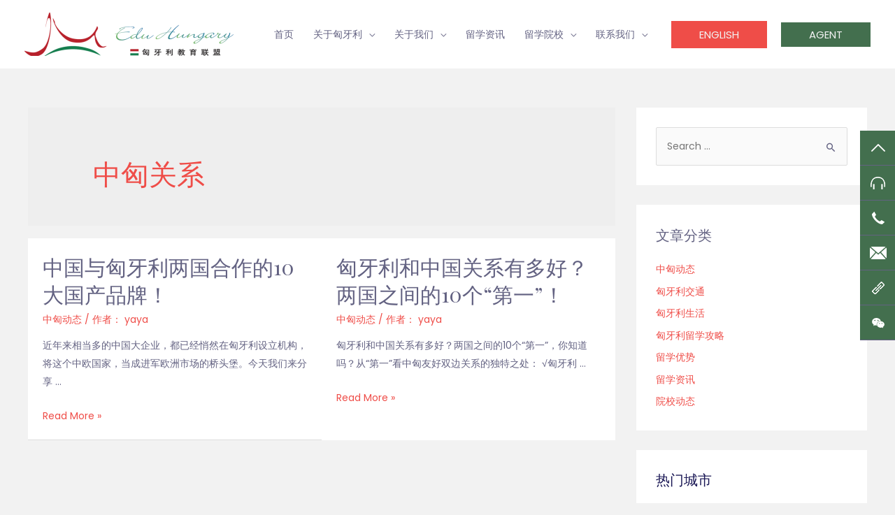

--- FILE ---
content_type: text/html; charset=UTF-8
request_url: https://www.eduhungary.com/tag/%E4%B8%AD%E5%8C%88%E5%85%B3%E7%B3%BB/
body_size: 23993
content:
<!DOCTYPE html>
<html lang="zh-Hans">
<head>
<meta charset="UTF-8">
<meta name="viewport" content="width=device-width, initial-scale=1">
<link rel="profile" href="https://gmpg.org/xfn/11">

<title>中匈关系 &#8211; 匈牙利留学合作中心</title>
<meta name='robots' content='max-image-preview:large' />
<link rel='dns-prefetch' href='//fonts.googleapis.com' />
<link rel="alternate" type="application/rss+xml" title="匈牙利留学合作中心 &raquo; Feed" href="https://www.eduhungary.com/feed/" />
<link rel="alternate" type="application/rss+xml" title="匈牙利留学合作中心 &raquo; 评论 Feed" href="https://www.eduhungary.com/comments/feed/" />
<link rel="alternate" type="application/rss+xml" title="匈牙利留学合作中心 &raquo; 中匈关系 标签 Feed" href="https://www.eduhungary.com/tag/%e4%b8%ad%e5%8c%88%e5%85%b3%e7%b3%bb/feed/" />
<style id='wp-img-auto-sizes-contain-inline-css'>
img:is([sizes=auto i],[sizes^="auto," i]){contain-intrinsic-size:3000px 1500px}
/*# sourceURL=wp-img-auto-sizes-contain-inline-css */
</style>
<link rel='stylesheet' id='astra-theme-css-css' href='https://www.eduhungary.com/wp-content/themes/astra/assets/css/minified/frontend.min.css?ver=3.9.4' media='all' />
<style id='astra-theme-css-inline-css'>
.ast-no-sidebar .entry-content .alignfull {margin-left: calc( -50vw + 50%);margin-right: calc( -50vw + 50%);max-width: 100vw;width: 100vw;}.ast-no-sidebar .entry-content .alignwide {margin-left: calc(-41vw + 50%);margin-right: calc(-41vw + 50%);max-width: unset;width: unset;}.ast-no-sidebar .entry-content .alignfull .alignfull,.ast-no-sidebar .entry-content .alignfull .alignwide,.ast-no-sidebar .entry-content .alignwide .alignfull,.ast-no-sidebar .entry-content .alignwide .alignwide,.ast-no-sidebar .entry-content .wp-block-column .alignfull,.ast-no-sidebar .entry-content .wp-block-column .alignwide{width: 100%;margin-left: auto;margin-right: auto;}.wp-block-gallery,.blocks-gallery-grid {margin: 0;}.wp-block-separator {max-width: 100px;}.wp-block-separator.is-style-wide,.wp-block-separator.is-style-dots {max-width: none;}.entry-content .has-2-columns .wp-block-column:first-child {padding-right: 10px;}.entry-content .has-2-columns .wp-block-column:last-child {padding-left: 10px;}@media (max-width: 782px) {.entry-content .wp-block-columns .wp-block-column {flex-basis: 100%;}.entry-content .has-2-columns .wp-block-column:first-child {padding-right: 0;}.entry-content .has-2-columns .wp-block-column:last-child {padding-left: 0;}}body .entry-content .wp-block-latest-posts {margin-left: 0;}body .entry-content .wp-block-latest-posts li {list-style: none;}.ast-no-sidebar .ast-container .entry-content .wp-block-latest-posts {margin-left: 0;}.ast-header-break-point .entry-content .alignwide {margin-left: auto;margin-right: auto;}.entry-content .blocks-gallery-item img {margin-bottom: auto;}.wp-block-pullquote {border-top: 4px solid #555d66;border-bottom: 4px solid #555d66;color: #40464d;}:root{--ast-container-default-xlg-padding:6.67em;--ast-container-default-lg-padding:5.67em;--ast-container-default-slg-padding:4.34em;--ast-container-default-md-padding:3.34em;--ast-container-default-sm-padding:6.67em;--ast-container-default-xs-padding:2.4em;--ast-container-default-xxs-padding:1.4em;}html{font-size:87.5%;}a,.page-title{color:#ef4d48;}a:hover,a:focus{color:#d90700;}body,button,input,select,textarea,.ast-button,.ast-custom-button{font-family:'Poppins',sans-serif;font-weight:400;font-size:14px;font-size:1rem;}blockquote{color:var(--ast-global-color-3);}h1,.entry-content h1,.entry-content h1 a,h2,.entry-content h2,.entry-content h2 a,h3,.entry-content h3,.entry-content h3 a,h4,.entry-content h4,.entry-content h4 a,h5,.entry-content h5,.entry-content h5 a,h6,.entry-content h6,.entry-content h6 a,.site-title,.site-title a{font-family:'Playfair Display',serif;font-weight:400;text-transform:none;}.site-title{font-size:35px;font-size:2.5rem;display:none;}.ast-archive-description .ast-archive-title{font-size:40px;font-size:2.8571428571429rem;}.site-header .site-description{font-size:15px;font-size:1.0714285714286rem;display:none;}.entry-title{font-size:30px;font-size:2.1428571428571rem;}h1,.entry-content h1,.entry-content h1 a{font-size:70px;font-size:5rem;font-family:'Playfair Display',serif;text-transform:none;}h2,.entry-content h2,.entry-content h2 a{font-size:44px;font-size:3.1428571428571rem;font-family:'Playfair Display',serif;text-transform:none;}h3,.entry-content h3,.entry-content h3 a{font-size:24px;font-size:1.7142857142857rem;font-weight:400;font-family:'Playfair Display',serif;line-height:1.4;text-transform:none;}h4,.entry-content h4,.entry-content h4 a{font-size:20px;font-size:1.4285714285714rem;font-weight:400;font-family:'Poppins',sans-serif;text-transform:uppercase;}h5,.entry-content h5,.entry-content h5 a{font-size:15px;font-size:1.0714285714286rem;font-weight:400;font-family:'Poppins',sans-serif;text-transform:uppercase;}h6,.entry-content h6,.entry-content h6 a{font-size:15px;font-size:1.0714285714286rem;font-weight:500;font-family:'Poppins',sans-serif;text-transform:none;}.ast-single-post .entry-title,.page-title{font-size:30px;font-size:2.1428571428571rem;}::selection{background-color:#ef4d48;color:#ffffff;}body,h1,.entry-title a,.entry-content h1,.entry-content h1 a,h2,.entry-content h2,.entry-content h2 a,h3,.entry-content h3,.entry-content h3 a,h4,.entry-content h4,.entry-content h4 a,h5,.entry-content h5,.entry-content h5 a,h6,.entry-content h6,.entry-content h6 a{color:var(--ast-global-color-3);}.tagcloud a:hover,.tagcloud a:focus,.tagcloud a.current-item{color:#ffffff;border-color:#ef4d48;background-color:#ef4d48;}input:focus,input[type="text"]:focus,input[type="email"]:focus,input[type="url"]:focus,input[type="password"]:focus,input[type="reset"]:focus,input[type="search"]:focus,textarea:focus{border-color:#ef4d48;}input[type="radio"]:checked,input[type=reset],input[type="checkbox"]:checked,input[type="checkbox"]:hover:checked,input[type="checkbox"]:focus:checked,input[type=range]::-webkit-slider-thumb{border-color:#ef4d48;background-color:#ef4d48;box-shadow:none;}.site-footer a:hover + .post-count,.site-footer a:focus + .post-count{background:#ef4d48;border-color:#ef4d48;}.single .nav-links .nav-previous,.single .nav-links .nav-next{color:#ef4d48;}.entry-meta,.entry-meta *{line-height:1.45;color:#ef4d48;}.entry-meta a:hover,.entry-meta a:hover *,.entry-meta a:focus,.entry-meta a:focus *,.page-links > .page-link,.page-links .page-link:hover,.post-navigation a:hover{color:#d90700;}#cat option,.secondary .calendar_wrap thead a,.secondary .calendar_wrap thead a:visited{color:#ef4d48;}.secondary .calendar_wrap #today,.ast-progress-val span{background:#ef4d48;}.secondary a:hover + .post-count,.secondary a:focus + .post-count{background:#ef4d48;border-color:#ef4d48;}.calendar_wrap #today > a{color:#ffffff;}.page-links .page-link,.single .post-navigation a{color:#ef4d48;}.widget-title{font-size:20px;font-size:1.4285714285714rem;color:var(--ast-global-color-3);}.single .ast-author-details .author-title{color:#d90700;}#secondary,#secondary button,#secondary input,#secondary select,#secondary textarea{font-size:14px;font-size:1rem;}.site-logo-img img{ transition:all 0.2s linear;}#secondary {margin: 4em 0 2.5em;word-break: break-word;line-height: 2;}#secondary li {margin-bottom: 0.25em;}#secondary li:last-child {margin-bottom: 0;}@media (max-width: 768px) {.js_active .ast-plain-container.ast-single-post #secondary {margin-top: 1.5em;}}.ast-separate-container.ast-two-container #secondary .widget {background-color: #fff;padding: 2em;margin-bottom: 2em;}@media (min-width: 993px) {.ast-left-sidebar #secondary {padding-right: 60px;}.ast-right-sidebar #secondary {padding-left: 60px;}}@media (max-width: 993px) {.ast-right-sidebar #secondary {padding-left: 30px;}.ast-left-sidebar #secondary {padding-right: 30px;}}@media (max-width:921px){#ast-desktop-header{display:none;}}@media (min-width:921px){#ast-mobile-header{display:none;}}.wp-block-buttons.aligncenter{justify-content:center;}@media (max-width:782px){.entry-content .wp-block-columns .wp-block-column{margin-left:0px;}}.wp-block-image.aligncenter{margin-left:auto;margin-right:auto;}.wp-block-table.aligncenter{margin-left:auto;margin-right:auto;}@media (max-width:921px){.ast-separate-container #primary,.ast-separate-container #secondary{padding:1.5em 0;}#primary,#secondary{padding:1.5em 0;margin:0;}.ast-left-sidebar #content > .ast-container{display:flex;flex-direction:column-reverse;width:100%;}.ast-separate-container .ast-article-post,.ast-separate-container .ast-article-single{padding:1.5em 2.14em;}.ast-author-box img.avatar{margin:20px 0 0 0;}}@media (max-width:921px){#secondary.secondary{padding-top:0;}.ast-separate-container.ast-right-sidebar #secondary{padding-left:1em;padding-right:1em;}.ast-separate-container.ast-two-container #secondary{padding-left:0;padding-right:0;}.ast-page-builder-template .entry-header #secondary,.ast-page-builder-template #secondary{margin-top:1.5em;}}@media (max-width:921px){.ast-right-sidebar #primary{padding-right:0;}.ast-page-builder-template.ast-left-sidebar #secondary,.ast-page-builder-template.ast-right-sidebar #secondary{padding-right:20px;padding-left:20px;}.ast-right-sidebar #secondary,.ast-left-sidebar #primary{padding-left:0;}.ast-left-sidebar #secondary{padding-right:0;}}@media (min-width:922px){.ast-separate-container.ast-right-sidebar #primary,.ast-separate-container.ast-left-sidebar #primary{border:0;}.search-no-results.ast-separate-container #primary{margin-bottom:4em;}}@media (min-width:922px){.ast-right-sidebar #primary{border-right:1px solid var(--ast-border-color);}.ast-left-sidebar #primary{border-left:1px solid var(--ast-border-color);}.ast-right-sidebar #secondary{border-left:1px solid var(--ast-border-color);margin-left:-1px;}.ast-left-sidebar #secondary{border-right:1px solid var(--ast-border-color);margin-right:-1px;}.ast-separate-container.ast-two-container.ast-right-sidebar #secondary{padding-left:30px;padding-right:0;}.ast-separate-container.ast-two-container.ast-left-sidebar #secondary{padding-right:30px;padding-left:0;}.ast-separate-container.ast-right-sidebar #secondary,.ast-separate-container.ast-left-sidebar #secondary{border:0;margin-left:auto;margin-right:auto;}.ast-separate-container.ast-two-container #secondary .widget:last-child{margin-bottom:0;}}.elementor-button-wrapper .elementor-button{border-style:solid;text-decoration:none;border-top-width:0;border-right-width:0;border-left-width:0;border-bottom-width:0;}body .elementor-button.elementor-size-sm,body .elementor-button.elementor-size-xs,body .elementor-button.elementor-size-md,body .elementor-button.elementor-size-lg,body .elementor-button.elementor-size-xl,body .elementor-button{border-radius:0;padding-top:15px;padding-right:24px;padding-bottom:15px;padding-left:24px;}.elementor-button-wrapper .elementor-button{border-color:var(--ast-global-color-0);background-color:var(--ast-global-color-0);}.elementor-button-wrapper .elementor-button:hover,.elementor-button-wrapper .elementor-button:focus{color:var(--ast-global-color-4);background-color:var(--ast-global-color-1);border-color:var(--ast-global-color-1);}.wp-block-button .wp-block-button__link ,.elementor-button-wrapper .elementor-button,.elementor-button-wrapper .elementor-button:visited{color:var(--ast-global-color-4);}.elementor-button-wrapper .elementor-button{font-family:'Poppins',sans-serif;font-weight:400;line-height:1;text-transform:uppercase;}body .elementor-button.elementor-size-sm,body .elementor-button.elementor-size-xs,body .elementor-button.elementor-size-md,body .elementor-button.elementor-size-lg,body .elementor-button.elementor-size-xl,body .elementor-button{font-size:15px;font-size:1.0714285714286rem;}.wp-block-button .wp-block-button__link:hover,.wp-block-button .wp-block-button__link:focus{color:var(--ast-global-color-4);background-color:var(--ast-global-color-1);border-color:var(--ast-global-color-1);}.elementor-widget-heading h3.elementor-heading-title{line-height:1.4;}.wp-block-button .wp-block-button__link{border-top-width:0;border-right-width:0;border-left-width:0;border-bottom-width:0;border-color:var(--ast-global-color-0);background-color:var(--ast-global-color-0);color:var(--ast-global-color-4);font-family:'Poppins',sans-serif;font-weight:400;line-height:1;text-transform:uppercase;font-size:15px;font-size:1.0714285714286rem;border-radius:0;padding-top:15px;padding-right:24px;padding-bottom:15px;padding-left:24px;}@media (max-width:544px){.wp-block-button .wp-block-button__link{font-size:14px;font-size:1rem;}}.menu-toggle,button,.ast-button,.ast-custom-button,.button,input#submit,input[type="button"],input[type="submit"],input[type="reset"]{border-style:solid;border-top-width:0;border-right-width:0;border-left-width:0;border-bottom-width:0;color:var(--ast-global-color-4);border-color:var(--ast-global-color-0);background-color:var(--ast-global-color-0);border-radius:0;padding-top:15px;padding-right:24px;padding-bottom:15px;padding-left:24px;font-family:'Poppins',sans-serif;font-weight:400;font-size:15px;font-size:1.0714285714286rem;line-height:1;text-transform:uppercase;}button:focus,.menu-toggle:hover,button:hover,.ast-button:hover,.ast-custom-button:hover .button:hover,.ast-custom-button:hover ,input[type=reset]:hover,input[type=reset]:focus,input#submit:hover,input#submit:focus,input[type="button"]:hover,input[type="button"]:focus,input[type="submit"]:hover,input[type="submit"]:focus{color:var(--ast-global-color-4);background-color:var(--ast-global-color-1);border-color:var(--ast-global-color-1);}@media (min-width:544px){.ast-container{max-width:100%;}}@media (max-width:544px){.ast-separate-container .ast-article-post,.ast-separate-container .ast-article-single,.ast-separate-container .comments-title,.ast-separate-container .ast-archive-description{padding:1.5em 1em;}.ast-separate-container #content .ast-container{padding-left:0.54em;padding-right:0.54em;}.ast-separate-container .ast-comment-list li.depth-1{padding:1.5em 1em;margin-bottom:1.5em;}.ast-separate-container .ast-comment-list .bypostauthor{padding:.5em;}.ast-search-menu-icon.ast-dropdown-active .search-field{width:170px;}.menu-toggle,button,.ast-button,.button,input#submit,input[type="button"],input[type="submit"],input[type="reset"]{font-size:14px;font-size:1rem;}.ast-separate-container #secondary{padding-top:0;}.ast-separate-container.ast-two-container #secondary .widget{margin-bottom:1.5em;padding-left:1em;padding-right:1em;}}@media (max-width:921px){.ast-mobile-header-stack .main-header-bar .ast-search-menu-icon{display:inline-block;}.ast-header-break-point.ast-header-custom-item-outside .ast-mobile-header-stack .main-header-bar .ast-search-icon{margin:0;}.ast-comment-avatar-wrap img{max-width:2.5em;}.ast-separate-container .ast-comment-list li.depth-1{padding:1.5em 2.14em;}.ast-separate-container .comment-respond{padding:2em 2.14em;}.ast-comment-meta{padding:0 1.8888em 1.3333em;}}body,.ast-separate-container{background-color:var(--ast-global-color-4);;background-image:none;;}.ast-no-sidebar.ast-separate-container .entry-content .alignfull {margin-left: -6.67em;margin-right: -6.67em;width: auto;}@media (max-width: 1200px) {.ast-no-sidebar.ast-separate-container .entry-content .alignfull {margin-left: -2.4em;margin-right: -2.4em;}}@media (max-width: 768px) {.ast-no-sidebar.ast-separate-container .entry-content .alignfull {margin-left: -2.14em;margin-right: -2.14em;}}@media (max-width: 544px) {.ast-no-sidebar.ast-separate-container .entry-content .alignfull {margin-left: -1em;margin-right: -1em;}}.ast-no-sidebar.ast-separate-container .entry-content .alignwide {margin-left: -20px;margin-right: -20px;}.ast-no-sidebar.ast-separate-container .entry-content .wp-block-column .alignfull,.ast-no-sidebar.ast-separate-container .entry-content .wp-block-column .alignwide {margin-left: auto;margin-right: auto;width: 100%;}@media (max-width:921px){.site-title{display:none;}.ast-archive-description .ast-archive-title{font-size:40px;}.site-header .site-description{display:none;}.entry-title{font-size:30px;}h1,.entry-content h1,.entry-content h1 a{font-size:40px;}h2,.entry-content h2,.entry-content h2 a{font-size:32px;}h3,.entry-content h3,.entry-content h3 a{font-size:17px;}h4,.entry-content h4,.entry-content h4 a{font-size:17px;font-size:1.2142857142857rem;}.ast-single-post .entry-title,.page-title{font-size:30px;}}@media (max-width:544px){.widget-title{font-size:20px;font-size:1.4285714285714rem;}body,button,input,select,textarea,.ast-button,.ast-custom-button{font-size:14px;font-size:1rem;}#secondary,#secondary button,#secondary input,#secondary select,#secondary textarea{font-size:14px;font-size:1rem;}.site-title{display:none;}.ast-archive-description .ast-archive-title{font-size:40px;}.site-header .site-description{display:none;}.entry-title{font-size:30px;}h1,.entry-content h1,.entry-content h1 a{font-size:45px;}h2,.entry-content h2,.entry-content h2 a{font-size:35px;}h3,.entry-content h3,.entry-content h3 a{font-size:17px;}h5,.entry-content h5,.entry-content h5 a{font-size:13px;font-size:0.92857142857143rem;}.ast-single-post .entry-title,.page-title{font-size:30px;}}@media (max-width:921px){html{font-size:79.8%;}}@media (max-width:544px){html{font-size:87.5%;}}@media (min-width:922px){.ast-container{max-width:1240px;}}@font-face {font-family: "Astra";src: url(https://www.eduhungary.com/wp-content/themes/astra/assets/fonts/astra.woff) format("woff"),url(https://www.eduhungary.com/wp-content/themes/astra/assets/fonts/astra.ttf) format("truetype"),url(https://www.eduhungary.com/wp-content/themes/astra/assets/fonts/astra.svg#astra) format("svg");font-weight: normal;font-style: normal;font-display: fallback;}@media (min-width:922px){.main-header-menu .sub-menu .menu-item.ast-left-align-sub-menu:hover > .sub-menu,.main-header-menu .sub-menu .menu-item.ast-left-align-sub-menu.focus > .sub-menu{margin-left:-2px;}}.footer-widget-area[data-section^="section-fb-html-"] .ast-builder-html-element{text-align:center;}.astra-icon-down_arrow::after {content: "\e900";font-family: Astra;}.astra-icon-close::after {content: "\e5cd";font-family: Astra;}.astra-icon-drag_handle::after {content: "\e25d";font-family: Astra;}.astra-icon-format_align_justify::after {content: "\e235";font-family: Astra;}.astra-icon-menu::after {content: "\e5d2";font-family: Astra;}.astra-icon-reorder::after {content: "\e8fe";font-family: Astra;}.astra-icon-search::after {content: "\e8b6";font-family: Astra;}.astra-icon-zoom_in::after {content: "\e56b";font-family: Astra;}.astra-icon-check-circle::after {content: "\e901";font-family: Astra;}.astra-icon-shopping-cart::after {content: "\f07a";font-family: Astra;}.astra-icon-shopping-bag::after {content: "\f290";font-family: Astra;}.astra-icon-shopping-basket::after {content: "\f291";font-family: Astra;}.astra-icon-circle-o::after {content: "\e903";font-family: Astra;}.astra-icon-certificate::after {content: "\e902";font-family: Astra;}blockquote {padding: 1.2em;}:root .has-ast-global-color-0-color{color:var(--ast-global-color-0);}:root .has-ast-global-color-0-background-color{background-color:var(--ast-global-color-0);}:root .wp-block-button .has-ast-global-color-0-color{color:var(--ast-global-color-0);}:root .wp-block-button .has-ast-global-color-0-background-color{background-color:var(--ast-global-color-0);}:root .has-ast-global-color-1-color{color:var(--ast-global-color-1);}:root .has-ast-global-color-1-background-color{background-color:var(--ast-global-color-1);}:root .wp-block-button .has-ast-global-color-1-color{color:var(--ast-global-color-1);}:root .wp-block-button .has-ast-global-color-1-background-color{background-color:var(--ast-global-color-1);}:root .has-ast-global-color-2-color{color:var(--ast-global-color-2);}:root .has-ast-global-color-2-background-color{background-color:var(--ast-global-color-2);}:root .wp-block-button .has-ast-global-color-2-color{color:var(--ast-global-color-2);}:root .wp-block-button .has-ast-global-color-2-background-color{background-color:var(--ast-global-color-2);}:root .has-ast-global-color-3-color{color:var(--ast-global-color-3);}:root .has-ast-global-color-3-background-color{background-color:var(--ast-global-color-3);}:root .wp-block-button .has-ast-global-color-3-color{color:var(--ast-global-color-3);}:root .wp-block-button .has-ast-global-color-3-background-color{background-color:var(--ast-global-color-3);}:root .has-ast-global-color-4-color{color:var(--ast-global-color-4);}:root .has-ast-global-color-4-background-color{background-color:var(--ast-global-color-4);}:root .wp-block-button .has-ast-global-color-4-color{color:var(--ast-global-color-4);}:root .wp-block-button .has-ast-global-color-4-background-color{background-color:var(--ast-global-color-4);}:root .has-ast-global-color-5-color{color:var(--ast-global-color-5);}:root .has-ast-global-color-5-background-color{background-color:var(--ast-global-color-5);}:root .wp-block-button .has-ast-global-color-5-color{color:var(--ast-global-color-5);}:root .wp-block-button .has-ast-global-color-5-background-color{background-color:var(--ast-global-color-5);}:root .has-ast-global-color-6-color{color:var(--ast-global-color-6);}:root .has-ast-global-color-6-background-color{background-color:var(--ast-global-color-6);}:root .wp-block-button .has-ast-global-color-6-color{color:var(--ast-global-color-6);}:root .wp-block-button .has-ast-global-color-6-background-color{background-color:var(--ast-global-color-6);}:root .has-ast-global-color-7-color{color:var(--ast-global-color-7);}:root .has-ast-global-color-7-background-color{background-color:var(--ast-global-color-7);}:root .wp-block-button .has-ast-global-color-7-color{color:var(--ast-global-color-7);}:root .wp-block-button .has-ast-global-color-7-background-color{background-color:var(--ast-global-color-7);}:root .has-ast-global-color-8-color{color:var(--ast-global-color-8);}:root .has-ast-global-color-8-background-color{background-color:var(--ast-global-color-8);}:root .wp-block-button .has-ast-global-color-8-color{color:var(--ast-global-color-8);}:root .wp-block-button .has-ast-global-color-8-background-color{background-color:var(--ast-global-color-8);}:root{--ast-global-color-0:#ef4d48;--ast-global-color-1:#d90700;--ast-global-color-2:#191654;--ast-global-color-3:#636282;--ast-global-color-4:#f2f2f2;--ast-global-color-5:#ffffff;--ast-global-color-6:#243673;--ast-global-color-7:#FBFCFF;--ast-global-color-8:#BFD1FF;}:root {--ast-border-color : #dddddd;}.ast-breadcrumbs .trail-browse,.ast-breadcrumbs .trail-items,.ast-breadcrumbs .trail-items li{display:inline-block;margin:0;padding:0;border:none;background:inherit;text-indent:0;}.ast-breadcrumbs .trail-browse{font-size:inherit;font-style:inherit;font-weight:inherit;color:inherit;}.ast-breadcrumbs .trail-items{list-style:none;}.trail-items li::after{padding:0 0.3em;content:"\00bb";}.trail-items li:last-of-type::after{display:none;}h1,.entry-content h1,h2,.entry-content h2,h3,.entry-content h3,h4,.entry-content h4,h5,.entry-content h5,h6,.entry-content h6{color:var(--ast-global-color-2);}@media (max-width:921px){.ast-builder-grid-row-container.ast-builder-grid-row-tablet-3-firstrow .ast-builder-grid-row > *:first-child,.ast-builder-grid-row-container.ast-builder-grid-row-tablet-3-lastrow .ast-builder-grid-row > *:last-child{grid-column:1 / -1;}}@media (max-width:544px){.ast-builder-grid-row-container.ast-builder-grid-row-mobile-3-firstrow .ast-builder-grid-row > *:first-child,.ast-builder-grid-row-container.ast-builder-grid-row-mobile-3-lastrow .ast-builder-grid-row > *:last-child{grid-column:1 / -1;}}.ast-builder-layout-element[data-section="title_tagline"]{display:flex;}@media (max-width:921px){.ast-header-break-point .ast-builder-layout-element[data-section="title_tagline"]{display:flex;}}@media (max-width:544px){.ast-header-break-point .ast-builder-layout-element[data-section="title_tagline"]{display:flex;}}[data-section*="section-hb-button-"] .menu-link{display:none;}.ast-header-button-1[data-section*="section-hb-button-"] .ast-builder-button-wrap .ast-custom-button{padding-top:12px;padding-bottom:12px;}.ast-header-button-1[data-section="section-hb-button-1"]{display:flex;}@media (max-width:921px){.ast-header-break-point .ast-header-button-1[data-section="section-hb-button-1"]{display:flex;}}@media (max-width:544px){.ast-header-break-point .ast-header-button-1[data-section="section-hb-button-1"]{display:flex;}}.ast-header-button-2 .ast-custom-button{background:#436f4e;}.ast-header-button-2[data-section="section-hb-button-2"]{display:flex;}@media (max-width:921px){.ast-header-break-point .ast-header-button-2[data-section="section-hb-button-2"]{display:flex;}}@media (max-width:544px){.ast-header-break-point .ast-header-button-2[data-section="section-hb-button-2"]{display:flex;}}.ast-builder-menu-1{font-family:inherit;font-weight:normal;}.ast-builder-menu-1 .menu-item > .menu-link{font-size:14px;font-size:1rem;color:var(--ast-global-color-3);}.ast-builder-menu-1 .menu-item > .ast-menu-toggle{color:var(--ast-global-color-3);}.ast-builder-menu-1 .menu-item:hover > .menu-link,.ast-builder-menu-1 .inline-on-mobile .menu-item:hover > .ast-menu-toggle{color:var(--ast-global-color-0);}.ast-builder-menu-1 .menu-item:hover > .ast-menu-toggle{color:var(--ast-global-color-0);}.ast-builder-menu-1 .menu-item.current-menu-item > .menu-link,.ast-builder-menu-1 .inline-on-mobile .menu-item.current-menu-item > .ast-menu-toggle,.ast-builder-menu-1 .current-menu-ancestor > .menu-link{color:var(--ast-global-color-0);}.ast-builder-menu-1 .menu-item.current-menu-item > .ast-menu-toggle{color:var(--ast-global-color-0);}.ast-builder-menu-1 .sub-menu,.ast-builder-menu-1 .inline-on-mobile .sub-menu{border-top-width:1px;border-bottom-width:1px;border-right-width:1px;border-left-width:1px;border-color:#eaeaea;border-style:solid;border-radius:0;}.ast-builder-menu-1 .main-header-menu > .menu-item > .sub-menu,.ast-builder-menu-1 .main-header-menu > .menu-item > .astra-full-megamenu-wrapper{margin-top:0;}.ast-desktop .ast-builder-menu-1 .main-header-menu > .menu-item > .sub-menu:before,.ast-desktop .ast-builder-menu-1 .main-header-menu > .menu-item > .astra-full-megamenu-wrapper:before{height:calc( 0px + 5px );}.ast-desktop .ast-builder-menu-1 .menu-item .sub-menu .menu-link{border-style:none;}@media (max-width:921px){.ast-header-break-point .ast-builder-menu-1 .main-header-menu .menu-item > .menu-link{padding-top:0px;padding-bottom:0px;padding-left:20px;padding-right:20px;}.ast-header-break-point .ast-builder-menu-1 .menu-item.menu-item-has-children > .ast-menu-toggle{top:0px;right:calc( 20px - 0.907em );}.ast-builder-menu-1 .menu-item-has-children > .menu-link:after{content:unset;}.ast-builder-menu-1 .main-header-menu > .menu-item > .sub-menu,.ast-builder-menu-1 .main-header-menu > .menu-item > .astra-full-megamenu-wrapper{margin-top:0;}}@media (max-width:544px){.ast-header-break-point .ast-builder-menu-1 .main-header-menu .menu-item > .menu-link{padding-top:0px;padding-bottom:0px;padding-left:15px;padding-right:15px;}.ast-header-break-point .ast-builder-menu-1 .menu-item.menu-item-has-children > .ast-menu-toggle{top:0px;right:calc( 15px - 0.907em );}.ast-builder-menu-1 .main-header-menu > .menu-item > .sub-menu,.ast-builder-menu-1 .main-header-menu > .menu-item > .astra-full-megamenu-wrapper{margin-top:0;}}.ast-builder-menu-1{display:flex;}@media (max-width:921px){.ast-header-break-point .ast-builder-menu-1{display:flex;}}@media (max-width:544px){.ast-header-break-point .ast-builder-menu-1{display:flex;}}.site-below-footer-wrap{padding-top:20px;padding-bottom:20px;}.site-below-footer-wrap[data-section="section-below-footer-builder"]{background-color:;;background-image:none;;min-height:80px;border-style:solid;border-width:0px;border-top-width:1px;border-top-color:var(--ast-global-color-4);}.site-below-footer-wrap[data-section="section-below-footer-builder"] .ast-builder-grid-row{max-width:100%;padding-left:35px;padding-right:35px;}.site-below-footer-wrap[data-section="section-below-footer-builder"] .ast-builder-grid-row,.site-below-footer-wrap[data-section="section-below-footer-builder"] .site-footer-section{align-items:flex-start;}.site-below-footer-wrap[data-section="section-below-footer-builder"].ast-footer-row-inline .site-footer-section{display:flex;margin-bottom:0;}.ast-builder-grid-row-2-lheavy .ast-builder-grid-row{grid-template-columns:2fr 1fr;}@media (max-width:921px){.site-below-footer-wrap[data-section="section-below-footer-builder"].ast-footer-row-tablet-inline .site-footer-section{display:flex;margin-bottom:0;}.site-below-footer-wrap[data-section="section-below-footer-builder"].ast-footer-row-tablet-stack .site-footer-section{display:block;margin-bottom:10px;}.ast-builder-grid-row-container.ast-builder-grid-row-tablet-2-equal .ast-builder-grid-row{grid-template-columns:repeat( 2,1fr );}}@media (max-width:544px){.site-below-footer-wrap[data-section="section-below-footer-builder"].ast-footer-row-mobile-inline .site-footer-section{display:flex;margin-bottom:0;}.site-below-footer-wrap[data-section="section-below-footer-builder"].ast-footer-row-mobile-stack .site-footer-section{display:block;margin-bottom:10px;}.ast-builder-grid-row-container.ast-builder-grid-row-mobile-full .ast-builder-grid-row{grid-template-columns:1fr;}}.site-below-footer-wrap[data-section="section-below-footer-builder"]{padding-top:20px;padding-bottom:20px;}.site-below-footer-wrap[data-section="section-below-footer-builder"]{display:grid;}@media (max-width:921px){.ast-header-break-point .site-below-footer-wrap[data-section="section-below-footer-builder"]{display:grid;}}@media (max-width:544px){.ast-header-break-point .site-below-footer-wrap[data-section="section-below-footer-builder"]{display:grid;}}.ast-builder-html-element img.alignnone{display:inline-block;}.ast-builder-html-element p:first-child{margin-top:0;}.ast-builder-html-element p:last-child{margin-bottom:0;}.ast-header-break-point .main-header-bar .ast-builder-html-element{line-height:1.85714285714286;}.footer-widget-area[data-section="section-fb-html-1"] .ast-builder-html-element{color:var(--ast-global-color-3);}.footer-widget-area[data-section="section-fb-html-1"]{display:block;}@media (max-width:921px){.ast-header-break-point .footer-widget-area[data-section="section-fb-html-1"]{display:block;}}@media (max-width:544px){.ast-header-break-point .footer-widget-area[data-section="section-fb-html-1"]{display:block;}}.footer-widget-area[data-section="section-fb-html-1"] .ast-builder-html-element{text-align:center;}@media (max-width:921px){.footer-widget-area[data-section="section-fb-html-1"] .ast-builder-html-element{text-align:right;}}@media (max-width:544px){.footer-widget-area[data-section="section-fb-html-1"] .ast-builder-html-element{text-align:center;}}.ast-footer-copyright{text-align:left;}.ast-footer-copyright {color:var(--ast-global-color-3);}@media (max-width:921px){.ast-footer-copyright{text-align:left;}}@media (max-width:544px){.ast-footer-copyright{text-align:center;}}.ast-footer-copyright.ast-builder-layout-element{display:flex;}@media (max-width:921px){.ast-header-break-point .ast-footer-copyright.ast-builder-layout-element{display:flex;}}@media (max-width:544px){.ast-header-break-point .ast-footer-copyright.ast-builder-layout-element{display:flex;}}.site-footer{background-color:var(--ast-global-color-5);;background-image:none;;}.site-primary-footer-wrap{padding-top:45px;padding-bottom:45px;}.site-primary-footer-wrap[data-section="section-primary-footer-builder"]{background-repeat:no-repeat;background-position:center center;background-size:contain;background-attachment:fixed;}.site-primary-footer-wrap[data-section="section-primary-footer-builder"] .ast-builder-grid-row{max-width:1200px;margin-left:auto;margin-right:auto;}.site-primary-footer-wrap[data-section="section-primary-footer-builder"] .ast-builder-grid-row,.site-primary-footer-wrap[data-section="section-primary-footer-builder"] .site-footer-section{align-items:flex-start;}.site-primary-footer-wrap[data-section="section-primary-footer-builder"].ast-footer-row-inline .site-footer-section{display:flex;margin-bottom:0;}.ast-builder-grid-row-3-cheavy .ast-builder-grid-row{grid-template-columns:1fr 2fr 1fr;}@media (max-width:921px){.site-primary-footer-wrap[data-section="section-primary-footer-builder"].ast-footer-row-tablet-inline .site-footer-section{display:flex;margin-bottom:0;}.site-primary-footer-wrap[data-section="section-primary-footer-builder"].ast-footer-row-tablet-stack .site-footer-section{display:block;margin-bottom:10px;}.ast-builder-grid-row-container.ast-builder-grid-row-tablet-3-equal .ast-builder-grid-row{grid-template-columns:repeat( 3,1fr );}}@media (max-width:544px){.site-primary-footer-wrap[data-section="section-primary-footer-builder"].ast-footer-row-mobile-inline .site-footer-section{display:flex;margin-bottom:0;}.site-primary-footer-wrap[data-section="section-primary-footer-builder"].ast-footer-row-mobile-stack .site-footer-section{display:block;margin-bottom:10px;}.ast-builder-grid-row-container.ast-builder-grid-row-mobile-full .ast-builder-grid-row{grid-template-columns:1fr;}}.site-primary-footer-wrap[data-section="section-primary-footer-builder"]{padding-top:7%;padding-bottom:5%;}@media (max-width:921px){.site-primary-footer-wrap[data-section="section-primary-footer-builder"]{padding-top:50px;padding-bottom:50px;padding-left:30px;padding-right:30px;}}.site-primary-footer-wrap[data-section="section-primary-footer-builder"]{display:grid;}@media (max-width:921px){.ast-header-break-point .site-primary-footer-wrap[data-section="section-primary-footer-builder"]{display:grid;}}@media (max-width:544px){.ast-header-break-point .site-primary-footer-wrap[data-section="section-primary-footer-builder"]{display:grid;}}.footer-widget-area[data-section="sidebar-widgets-footer-widget-1"] .footer-widget-area-inner{text-align:left;}@media (max-width:921px){.footer-widget-area[data-section="sidebar-widgets-footer-widget-1"] .footer-widget-area-inner{text-align:left;}}@media (max-width:544px){.footer-widget-area[data-section="sidebar-widgets-footer-widget-1"] .footer-widget-area-inner{text-align:left;}}.footer-widget-area[data-section="sidebar-widgets-footer-widget-1"]{display:block;}@media (max-width:921px){.ast-header-break-point .footer-widget-area[data-section="sidebar-widgets-footer-widget-1"]{display:block;}}@media (max-width:544px){.ast-header-break-point .footer-widget-area[data-section="sidebar-widgets-footer-widget-1"]{display:block;}}.footer-widget-area[data-section="sidebar-widgets-footer-widget-2"] .footer-widget-area-inner a{color:var(--ast-global-color-3);}.footer-widget-area[data-section="sidebar-widgets-footer-widget-2"] .footer-widget-area-inner a:hover{color:var(--ast-global-color-0);}.footer-widget-area[data-section="sidebar-widgets-footer-widget-2"]{display:block;}@media (max-width:921px){.ast-header-break-point .footer-widget-area[data-section="sidebar-widgets-footer-widget-2"]{display:block;}}@media (max-width:544px){.ast-header-break-point .footer-widget-area[data-section="sidebar-widgets-footer-widget-2"]{display:block;}}.footer-widget-area[data-section="sidebar-widgets-footer-widget-3"] .footer-widget-area-inner a{color:var(--ast-global-color-3);}.footer-widget-area[data-section="sidebar-widgets-footer-widget-3"] .footer-widget-area-inner a:hover{color:var(--ast-global-color-0);}.footer-widget-area[data-section="sidebar-widgets-footer-widget-3"]{display:block;}@media (max-width:921px){.ast-header-break-point .footer-widget-area[data-section="sidebar-widgets-footer-widget-3"]{display:block;}}@media (max-width:544px){.ast-header-break-point .footer-widget-area[data-section="sidebar-widgets-footer-widget-3"]{display:block;}}.footer-widget-area[data-section="sidebar-widgets-footer-widget-2"] .footer-widget-area-inner{text-align:left;}@media (max-width:921px){.footer-widget-area[data-section="sidebar-widgets-footer-widget-2"] .footer-widget-area-inner{text-align:left;}}@media (max-width:544px){.footer-widget-area[data-section="sidebar-widgets-footer-widget-2"] .footer-widget-area-inner{text-align:left;}}.footer-widget-area[data-section="sidebar-widgets-footer-widget-1"]{display:block;}@media (max-width:921px){.ast-header-break-point .footer-widget-area[data-section="sidebar-widgets-footer-widget-1"]{display:block;}}@media (max-width:544px){.ast-header-break-point .footer-widget-area[data-section="sidebar-widgets-footer-widget-1"]{display:block;}}.footer-widget-area[data-section="sidebar-widgets-footer-widget-2"] .footer-widget-area-inner a{color:var(--ast-global-color-3);}.footer-widget-area[data-section="sidebar-widgets-footer-widget-2"] .footer-widget-area-inner a:hover{color:var(--ast-global-color-0);}.footer-widget-area[data-section="sidebar-widgets-footer-widget-2"]{display:block;}@media (max-width:921px){.ast-header-break-point .footer-widget-area[data-section="sidebar-widgets-footer-widget-2"]{display:block;}}@media (max-width:544px){.ast-header-break-point .footer-widget-area[data-section="sidebar-widgets-footer-widget-2"]{display:block;}}.footer-widget-area[data-section="sidebar-widgets-footer-widget-3"] .footer-widget-area-inner a{color:var(--ast-global-color-3);}.footer-widget-area[data-section="sidebar-widgets-footer-widget-3"] .footer-widget-area-inner a:hover{color:var(--ast-global-color-0);}.footer-widget-area[data-section="sidebar-widgets-footer-widget-3"]{display:block;}@media (max-width:921px){.ast-header-break-point .footer-widget-area[data-section="sidebar-widgets-footer-widget-3"]{display:block;}}@media (max-width:544px){.ast-header-break-point .footer-widget-area[data-section="sidebar-widgets-footer-widget-3"]{display:block;}}.footer-widget-area[data-section="sidebar-widgets-footer-widget-3"] .footer-widget-area-inner{text-align:left;}@media (max-width:921px){.footer-widget-area[data-section="sidebar-widgets-footer-widget-3"] .footer-widget-area-inner{text-align:left;}}@media (max-width:544px){.footer-widget-area[data-section="sidebar-widgets-footer-widget-3"] .footer-widget-area-inner{text-align:left;}}.footer-widget-area[data-section="sidebar-widgets-footer-widget-1"]{display:block;}@media (max-width:921px){.ast-header-break-point .footer-widget-area[data-section="sidebar-widgets-footer-widget-1"]{display:block;}}@media (max-width:544px){.ast-header-break-point .footer-widget-area[data-section="sidebar-widgets-footer-widget-1"]{display:block;}}.footer-widget-area[data-section="sidebar-widgets-footer-widget-2"] .footer-widget-area-inner a{color:var(--ast-global-color-3);}.footer-widget-area[data-section="sidebar-widgets-footer-widget-2"] .footer-widget-area-inner a:hover{color:var(--ast-global-color-0);}.footer-widget-area[data-section="sidebar-widgets-footer-widget-2"]{display:block;}@media (max-width:921px){.ast-header-break-point .footer-widget-area[data-section="sidebar-widgets-footer-widget-2"]{display:block;}}@media (max-width:544px){.ast-header-break-point .footer-widget-area[data-section="sidebar-widgets-footer-widget-2"]{display:block;}}.footer-widget-area[data-section="sidebar-widgets-footer-widget-3"] .footer-widget-area-inner a{color:var(--ast-global-color-3);}.footer-widget-area[data-section="sidebar-widgets-footer-widget-3"] .footer-widget-area-inner a:hover{color:var(--ast-global-color-0);}.footer-widget-area[data-section="sidebar-widgets-footer-widget-3"]{display:block;}@media (max-width:921px){.ast-header-break-point .footer-widget-area[data-section="sidebar-widgets-footer-widget-3"]{display:block;}}@media (max-width:544px){.ast-header-break-point .footer-widget-area[data-section="sidebar-widgets-footer-widget-3"]{display:block;}}.elementor-template-full-width .ast-container{display:block;}@media (max-width:544px){.elementor-element .elementor-wc-products .woocommerce[class*="columns-"] ul.products li.product{width:auto;margin:0;}.elementor-element .woocommerce .woocommerce-result-count{float:none;}}.ast-header-button-1 .ast-custom-button{box-shadow:0px 0px 0px 0px rgba(0,0,0,0.1);}.ast-header-button-2 .ast-custom-button{box-shadow:0px 0px 0px 0px rgba(0,0,0,0.1);}.ast-desktop .ast-mega-menu-enabled .ast-builder-menu-1 div:not( .astra-full-megamenu-wrapper) .sub-menu,.ast-builder-menu-1 .inline-on-mobile .sub-menu,.ast-desktop .ast-builder-menu-1 .astra-full-megamenu-wrapper,.ast-desktop .ast-builder-menu-1 .menu-item .sub-menu{box-shadow:0px 4px 10px -2px rgba(0,0,0,0.1);}.ast-desktop .ast-mobile-popup-drawer.active .ast-mobile-popup-inner{max-width:35%;}@media (max-width:921px){.ast-mobile-popup-drawer.active .ast-mobile-popup-inner{max-width:90%;}}@media (max-width:544px){.ast-mobile-popup-drawer.active .ast-mobile-popup-inner{max-width:90%;}}.ast-header-break-point .main-header-bar{border-bottom-width:0;border-bottom-color:#e5e5e5;}@media (min-width:922px){.main-header-bar{border-bottom-width:0;border-bottom-color:#e5e5e5;}}@media (min-width:922px){#primary{width:70%;}#secondary{width:30%;}}.ast-flex{-webkit-align-content:center;-ms-flex-line-pack:center;align-content:center;-webkit-box-align:center;-webkit-align-items:center;-moz-box-align:center;-ms-flex-align:center;align-items:center;}.main-header-bar{padding:1em 0;}.ast-site-identity{padding:0;}.header-main-layout-1 .ast-flex.main-header-container,.header-main-layout-3 .ast-flex.main-header-container{-webkit-align-content:center;-ms-flex-line-pack:center;align-content:center;-webkit-box-align:center;-webkit-align-items:center;-moz-box-align:center;-ms-flex-align:center;align-items:center;}.header-main-layout-1 .ast-flex.main-header-container,.header-main-layout-3 .ast-flex.main-header-container{-webkit-align-content:center;-ms-flex-line-pack:center;align-content:center;-webkit-box-align:center;-webkit-align-items:center;-moz-box-align:center;-ms-flex-align:center;align-items:center;}.main-header-menu .sub-menu .menu-item.menu-item-has-children > .menu-link:after{position:absolute;right:1em;top:50%;transform:translate(0,-50%) rotate(270deg);}.ast-header-break-point .main-header-bar .main-header-bar-navigation .page_item_has_children > .ast-menu-toggle::before,.ast-header-break-point .main-header-bar .main-header-bar-navigation .menu-item-has-children > .ast-menu-toggle::before,.ast-mobile-popup-drawer .main-header-bar-navigation .menu-item-has-children>.ast-menu-toggle::before,.ast-header-break-point .ast-mobile-header-wrap .main-header-bar-navigation .menu-item-has-children > .ast-menu-toggle::before{font-weight:bold;content:"\e900";font-family:Astra;text-decoration:inherit;display:inline-block;}.ast-header-break-point .main-navigation ul.sub-menu .menu-item .menu-link:before{content:"\e900";font-family:Astra;font-size:.65em;text-decoration:inherit;display:inline-block;transform:translate(0,-2px) rotateZ(270deg);margin-right:5px;}.widget_search .search-form:after{font-family:Astra;font-size:1.2em;font-weight:normal;content:"\e8b6";position:absolute;top:50%;right:15px;transform:translate(0,-50%);}.astra-search-icon::before{content:"\e8b6";font-family:Astra;font-style:normal;font-weight:normal;text-decoration:inherit;text-align:center;-webkit-font-smoothing:antialiased;-moz-osx-font-smoothing:grayscale;z-index:3;}.main-header-bar .main-header-bar-navigation .page_item_has_children > a:after,.main-header-bar .main-header-bar-navigation .menu-item-has-children > a:after,.site-header-focus-item .main-header-bar-navigation .menu-item-has-children > .menu-link:after{content:"\e900";display:inline-block;font-family:Astra;font-size:.6rem;font-weight:bold;text-rendering:auto;-webkit-font-smoothing:antialiased;-moz-osx-font-smoothing:grayscale;margin-left:10px;line-height:normal;}.ast-mobile-popup-drawer .main-header-bar-navigation .ast-submenu-expanded>.ast-menu-toggle::before{transform:rotateX(180deg);}.ast-header-break-point .main-header-bar-navigation .menu-item-has-children > .menu-link:after{display:none;}.ast-separate-container .blog-layout-1,.ast-separate-container .blog-layout-2,.ast-separate-container .blog-layout-3{background-color:var(--ast-global-color-5);;background-image:none;;}.ast-separate-container .ast-article-single:not(.ast-related-post),.ast-separate-container .comments-area .comment-respond,.ast-separate-container .comments-area .ast-comment-list li,.ast-separate-container .ast-woocommerce-container,.ast-separate-container .error-404,.ast-separate-container .no-results,.single.ast-separate-container.ast-author-meta,.ast-separate-container .related-posts-title-wrapper,.ast-separate-container.ast-two-container #secondary .widget,.ast-separate-container .comments-count-wrapper,.ast-box-layout.ast-plain-container .site-content,.ast-padded-layout.ast-plain-container .site-content,.ast-separate-container .comments-area .comments-title{background-color:var(--ast-global-color-5);;background-image:none;;}.ast-mobile-header-content > *,.ast-desktop-header-content > * {padding: 10px 0;height: auto;}.ast-mobile-header-content > *:first-child,.ast-desktop-header-content > *:first-child {padding-top: 10px;}.ast-mobile-header-content > .ast-builder-menu,.ast-desktop-header-content > .ast-builder-menu {padding-top: 0;}.ast-mobile-header-content > *:last-child,.ast-desktop-header-content > *:last-child {padding-bottom: 0;}.ast-mobile-header-content .ast-search-menu-icon.ast-inline-search label,.ast-desktop-header-content .ast-search-menu-icon.ast-inline-search label {width: 100%;}.ast-desktop-header-content .main-header-bar-navigation .ast-submenu-expanded > .ast-menu-toggle::before {transform: rotateX(180deg);}#ast-desktop-header .ast-desktop-header-content,.ast-mobile-header-content .ast-search-icon,.ast-desktop-header-content .ast-search-icon,.ast-mobile-header-wrap .ast-mobile-header-content,.ast-main-header-nav-open.ast-popup-nav-open .ast-mobile-header-wrap .ast-mobile-header-content,.ast-main-header-nav-open.ast-popup-nav-open .ast-desktop-header-content {display: none;}.ast-main-header-nav-open.ast-header-break-point #ast-desktop-header .ast-desktop-header-content,.ast-main-header-nav-open.ast-header-break-point .ast-mobile-header-wrap .ast-mobile-header-content {display: block;}.ast-desktop .ast-desktop-header-content .astra-menu-animation-slide-up > .menu-item > .sub-menu,.ast-desktop .ast-desktop-header-content .astra-menu-animation-slide-up > .menu-item .menu-item > .sub-menu,.ast-desktop .ast-desktop-header-content .astra-menu-animation-slide-down > .menu-item > .sub-menu,.ast-desktop .ast-desktop-header-content .astra-menu-animation-slide-down > .menu-item .menu-item > .sub-menu,.ast-desktop .ast-desktop-header-content .astra-menu-animation-fade > .menu-item > .sub-menu,.ast-desktop .ast-desktop-header-content .astra-menu-animation-fade > .menu-item .menu-item > .sub-menu {opacity: 1;visibility: visible;}.ast-hfb-header.ast-default-menu-enable.ast-header-break-point .ast-mobile-header-wrap .ast-mobile-header-content .main-header-bar-navigation {width: unset;margin: unset;}.ast-mobile-header-content.content-align-flex-end .main-header-bar-navigation .menu-item-has-children > .ast-menu-toggle,.ast-desktop-header-content.content-align-flex-end .main-header-bar-navigation .menu-item-has-children > .ast-menu-toggle {left: calc( 20px - 0.907em);}.ast-mobile-header-content .ast-search-menu-icon,.ast-mobile-header-content .ast-search-menu-icon.slide-search,.ast-desktop-header-content .ast-search-menu-icon,.ast-desktop-header-content .ast-search-menu-icon.slide-search {width: 100%;position: relative;display: block;right: auto;transform: none;}.ast-mobile-header-content .ast-search-menu-icon.slide-search .search-form,.ast-mobile-header-content .ast-search-menu-icon .search-form,.ast-desktop-header-content .ast-search-menu-icon.slide-search .search-form,.ast-desktop-header-content .ast-search-menu-icon .search-form {right: 0;visibility: visible;opacity: 1;position: relative;top: auto;transform: none;padding: 0;display: block;overflow: hidden;}.ast-mobile-header-content .ast-search-menu-icon.ast-inline-search .search-field,.ast-mobile-header-content .ast-search-menu-icon .search-field,.ast-desktop-header-content .ast-search-menu-icon.ast-inline-search .search-field,.ast-desktop-header-content .ast-search-menu-icon .search-field {width: 100%;padding-right: 5.5em;}.ast-mobile-header-content .ast-search-menu-icon .search-submit,.ast-desktop-header-content .ast-search-menu-icon .search-submit {display: block;position: absolute;height: 100%;top: 0;right: 0;padding: 0 1em;border-radius: 0;}.ast-hfb-header.ast-default-menu-enable.ast-header-break-point .ast-mobile-header-wrap .ast-mobile-header-content .main-header-bar-navigation ul .sub-menu .menu-link {padding-left: 30px;}.ast-hfb-header.ast-default-menu-enable.ast-header-break-point .ast-mobile-header-wrap .ast-mobile-header-content .main-header-bar-navigation .sub-menu .menu-item .menu-item .menu-link {padding-left: 40px;}.ast-mobile-popup-drawer.active .ast-mobile-popup-inner{background-color:#ffffff;;}.ast-mobile-header-wrap .ast-mobile-header-content,.ast-desktop-header-content{background-color:#ffffff;;}.ast-mobile-popup-content > *,.ast-mobile-header-content > *,.ast-desktop-popup-content > *,.ast-desktop-header-content > *{padding-top:0;padding-bottom:0;}.content-align-flex-start .ast-builder-layout-element{justify-content:flex-start;}.content-align-flex-start .main-header-menu{text-align:left;}.ast-mobile-popup-drawer.active .menu-toggle-close{color:#3a3a3a;}.ast-mobile-header-wrap .ast-primary-header-bar,.ast-primary-header-bar .site-primary-header-wrap{min-height:70px;}.ast-desktop .ast-primary-header-bar .main-header-menu > .menu-item{line-height:70px;}#masthead .ast-container,.site-header-focus-item + .ast-breadcrumbs-wrapper{max-width:100%;padding-left:35px;padding-right:35px;}@media (max-width:921px){#masthead .ast-mobile-header-wrap .ast-primary-header-bar,#masthead .ast-mobile-header-wrap .ast-below-header-bar{padding-left:20px;padding-right:20px;}}.ast-header-break-point .ast-primary-header-bar{border-bottom-width:0;border-bottom-color:#e5e5e5;border-bottom-style:solid;}@media (min-width:922px){.ast-primary-header-bar{border-bottom-width:0;border-bottom-color:#e5e5e5;border-bottom-style:solid;}}.ast-primary-header-bar{background-color:var(--ast-global-color-5);;background-image:none;;}@media (max-width:921px){.ast-desktop .ast-primary-header-bar.main-header-bar,.ast-header-break-point #masthead .ast-primary-header-bar.main-header-bar{padding-top:1.5em;padding-bottom:1.5em;padding-left:2em;padding-right:2em;}}@media (max-width:544px){.ast-desktop .ast-primary-header-bar.main-header-bar,.ast-header-break-point #masthead .ast-primary-header-bar.main-header-bar{padding-top:20px;padding-bottom:20px;padding-left:10px;padding-right:10px;}}.ast-primary-header-bar{display:block;}@media (max-width:921px){.ast-header-break-point .ast-primary-header-bar{display:grid;}}@media (max-width:544px){.ast-header-break-point .ast-primary-header-bar{display:grid;}}[data-section="section-header-mobile-trigger"] .ast-button-wrap .ast-mobile-menu-trigger-fill{color:var(--ast-global-color-5);border:none;background:var(--ast-global-color-0);border-radius:2px;}[data-section="section-header-mobile-trigger"] .ast-button-wrap .mobile-menu-toggle-icon .ast-mobile-svg{width:20px;height:20px;fill:var(--ast-global-color-5);}[data-section="section-header-mobile-trigger"] .ast-button-wrap .mobile-menu-wrap .mobile-menu{color:var(--ast-global-color-5);}:root{--e-global-color-astglobalcolor0:#ef4d48;--e-global-color-astglobalcolor1:#d90700;--e-global-color-astglobalcolor2:#191654;--e-global-color-astglobalcolor3:#636282;--e-global-color-astglobalcolor4:#f2f2f2;--e-global-color-astglobalcolor5:#ffffff;--e-global-color-astglobalcolor6:#243673;--e-global-color-astglobalcolor7:#FBFCFF;--e-global-color-astglobalcolor8:#BFD1FF;}
/*# sourceURL=astra-theme-css-inline-css */
</style>
<link rel='stylesheet' id='astra-google-fonts-css' href='https://fonts.googleapis.com/css?family=Poppins%3A400%2C500%7CPlayfair+Display%3A400&#038;display=fallback&#038;ver=3.9.4' media='all' />
<style id='wp-emoji-styles-inline-css'>

	img.wp-smiley, img.emoji {
		display: inline !important;
		border: none !important;
		box-shadow: none !important;
		height: 1em !important;
		width: 1em !important;
		margin: 0 0.07em !important;
		vertical-align: -0.1em !important;
		background: none !important;
		padding: 0 !important;
	}
/*# sourceURL=wp-emoji-styles-inline-css */
</style>
<link rel='stylesheet' id='wp-block-library-css' href='https://www.eduhungary.com/wp-includes/css/dist/block-library/style.min.css?ver=6.9' media='all' />
<style id='wp-block-heading-inline-css'>
h1:where(.wp-block-heading).has-background,h2:where(.wp-block-heading).has-background,h3:where(.wp-block-heading).has-background,h4:where(.wp-block-heading).has-background,h5:where(.wp-block-heading).has-background,h6:where(.wp-block-heading).has-background{padding:1.25em 2.375em}h1.has-text-align-left[style*=writing-mode]:where([style*=vertical-lr]),h1.has-text-align-right[style*=writing-mode]:where([style*=vertical-rl]),h2.has-text-align-left[style*=writing-mode]:where([style*=vertical-lr]),h2.has-text-align-right[style*=writing-mode]:where([style*=vertical-rl]),h3.has-text-align-left[style*=writing-mode]:where([style*=vertical-lr]),h3.has-text-align-right[style*=writing-mode]:where([style*=vertical-rl]),h4.has-text-align-left[style*=writing-mode]:where([style*=vertical-lr]),h4.has-text-align-right[style*=writing-mode]:where([style*=vertical-rl]),h5.has-text-align-left[style*=writing-mode]:where([style*=vertical-lr]),h5.has-text-align-right[style*=writing-mode]:where([style*=vertical-rl]),h6.has-text-align-left[style*=writing-mode]:where([style*=vertical-lr]),h6.has-text-align-right[style*=writing-mode]:where([style*=vertical-rl]){rotate:180deg}
/*# sourceURL=https://www.eduhungary.com/wp-includes/blocks/heading/style.min.css */
</style>
<style id='wp-block-tag-cloud-inline-css'>
.wp-block-tag-cloud{box-sizing:border-box}.wp-block-tag-cloud.aligncenter{justify-content:center;text-align:center}.wp-block-tag-cloud a{display:inline-block;margin-right:5px}.wp-block-tag-cloud span{display:inline-block;margin-left:5px;text-decoration:none}:root :where(.wp-block-tag-cloud.is-style-outline){display:flex;flex-wrap:wrap;gap:1ch}:root :where(.wp-block-tag-cloud.is-style-outline a){border:1px solid;font-size:unset!important;margin-right:0;padding:1ch 2ch;text-decoration:none!important}
/*# sourceURL=https://www.eduhungary.com/wp-includes/blocks/tag-cloud/style.min.css */
</style>
<style id='global-styles-inline-css'>
:root{--wp--preset--aspect-ratio--square: 1;--wp--preset--aspect-ratio--4-3: 4/3;--wp--preset--aspect-ratio--3-4: 3/4;--wp--preset--aspect-ratio--3-2: 3/2;--wp--preset--aspect-ratio--2-3: 2/3;--wp--preset--aspect-ratio--16-9: 16/9;--wp--preset--aspect-ratio--9-16: 9/16;--wp--preset--color--black: #000000;--wp--preset--color--cyan-bluish-gray: #abb8c3;--wp--preset--color--white: #ffffff;--wp--preset--color--pale-pink: #f78da7;--wp--preset--color--vivid-red: #cf2e2e;--wp--preset--color--luminous-vivid-orange: #ff6900;--wp--preset--color--luminous-vivid-amber: #fcb900;--wp--preset--color--light-green-cyan: #7bdcb5;--wp--preset--color--vivid-green-cyan: #00d084;--wp--preset--color--pale-cyan-blue: #8ed1fc;--wp--preset--color--vivid-cyan-blue: #0693e3;--wp--preset--color--vivid-purple: #9b51e0;--wp--preset--color--ast-global-color-0: var(--ast-global-color-0);--wp--preset--color--ast-global-color-1: var(--ast-global-color-1);--wp--preset--color--ast-global-color-2: var(--ast-global-color-2);--wp--preset--color--ast-global-color-3: var(--ast-global-color-3);--wp--preset--color--ast-global-color-4: var(--ast-global-color-4);--wp--preset--color--ast-global-color-5: var(--ast-global-color-5);--wp--preset--color--ast-global-color-6: var(--ast-global-color-6);--wp--preset--color--ast-global-color-7: var(--ast-global-color-7);--wp--preset--color--ast-global-color-8: var(--ast-global-color-8);--wp--preset--gradient--vivid-cyan-blue-to-vivid-purple: linear-gradient(135deg,rgb(6,147,227) 0%,rgb(155,81,224) 100%);--wp--preset--gradient--light-green-cyan-to-vivid-green-cyan: linear-gradient(135deg,rgb(122,220,180) 0%,rgb(0,208,130) 100%);--wp--preset--gradient--luminous-vivid-amber-to-luminous-vivid-orange: linear-gradient(135deg,rgb(252,185,0) 0%,rgb(255,105,0) 100%);--wp--preset--gradient--luminous-vivid-orange-to-vivid-red: linear-gradient(135deg,rgb(255,105,0) 0%,rgb(207,46,46) 100%);--wp--preset--gradient--very-light-gray-to-cyan-bluish-gray: linear-gradient(135deg,rgb(238,238,238) 0%,rgb(169,184,195) 100%);--wp--preset--gradient--cool-to-warm-spectrum: linear-gradient(135deg,rgb(74,234,220) 0%,rgb(151,120,209) 20%,rgb(207,42,186) 40%,rgb(238,44,130) 60%,rgb(251,105,98) 80%,rgb(254,248,76) 100%);--wp--preset--gradient--blush-light-purple: linear-gradient(135deg,rgb(255,206,236) 0%,rgb(152,150,240) 100%);--wp--preset--gradient--blush-bordeaux: linear-gradient(135deg,rgb(254,205,165) 0%,rgb(254,45,45) 50%,rgb(107,0,62) 100%);--wp--preset--gradient--luminous-dusk: linear-gradient(135deg,rgb(255,203,112) 0%,rgb(199,81,192) 50%,rgb(65,88,208) 100%);--wp--preset--gradient--pale-ocean: linear-gradient(135deg,rgb(255,245,203) 0%,rgb(182,227,212) 50%,rgb(51,167,181) 100%);--wp--preset--gradient--electric-grass: linear-gradient(135deg,rgb(202,248,128) 0%,rgb(113,206,126) 100%);--wp--preset--gradient--midnight: linear-gradient(135deg,rgb(2,3,129) 0%,rgb(40,116,252) 100%);--wp--preset--font-size--small: 13px;--wp--preset--font-size--medium: 20px;--wp--preset--font-size--large: 36px;--wp--preset--font-size--x-large: 42px;--wp--preset--spacing--20: 0.44rem;--wp--preset--spacing--30: 0.67rem;--wp--preset--spacing--40: 1rem;--wp--preset--spacing--50: 1.5rem;--wp--preset--spacing--60: 2.25rem;--wp--preset--spacing--70: 3.38rem;--wp--preset--spacing--80: 5.06rem;--wp--preset--shadow--natural: 6px 6px 9px rgba(0, 0, 0, 0.2);--wp--preset--shadow--deep: 12px 12px 50px rgba(0, 0, 0, 0.4);--wp--preset--shadow--sharp: 6px 6px 0px rgba(0, 0, 0, 0.2);--wp--preset--shadow--outlined: 6px 6px 0px -3px rgb(255, 255, 255), 6px 6px rgb(0, 0, 0);--wp--preset--shadow--crisp: 6px 6px 0px rgb(0, 0, 0);}:root { --wp--style--global--content-size: var(--wp--custom--ast-content-width-size);--wp--style--global--wide-size: var(--wp--custom--ast-wide-width-size); }:where(body) { margin: 0; }.wp-site-blocks > .alignleft { float: left; margin-right: 2em; }.wp-site-blocks > .alignright { float: right; margin-left: 2em; }.wp-site-blocks > .aligncenter { justify-content: center; margin-left: auto; margin-right: auto; }:where(.wp-site-blocks) > * { margin-block-start: 24px; margin-block-end: 0; }:where(.wp-site-blocks) > :first-child { margin-block-start: 0; }:where(.wp-site-blocks) > :last-child { margin-block-end: 0; }:root { --wp--style--block-gap: 24px; }:root :where(.is-layout-flow) > :first-child{margin-block-start: 0;}:root :where(.is-layout-flow) > :last-child{margin-block-end: 0;}:root :where(.is-layout-flow) > *{margin-block-start: 24px;margin-block-end: 0;}:root :where(.is-layout-constrained) > :first-child{margin-block-start: 0;}:root :where(.is-layout-constrained) > :last-child{margin-block-end: 0;}:root :where(.is-layout-constrained) > *{margin-block-start: 24px;margin-block-end: 0;}:root :where(.is-layout-flex){gap: 24px;}:root :where(.is-layout-grid){gap: 24px;}.is-layout-flow > .alignleft{float: left;margin-inline-start: 0;margin-inline-end: 2em;}.is-layout-flow > .alignright{float: right;margin-inline-start: 2em;margin-inline-end: 0;}.is-layout-flow > .aligncenter{margin-left: auto !important;margin-right: auto !important;}.is-layout-constrained > .alignleft{float: left;margin-inline-start: 0;margin-inline-end: 2em;}.is-layout-constrained > .alignright{float: right;margin-inline-start: 2em;margin-inline-end: 0;}.is-layout-constrained > .aligncenter{margin-left: auto !important;margin-right: auto !important;}.is-layout-constrained > :where(:not(.alignleft):not(.alignright):not(.alignfull)){max-width: var(--wp--style--global--content-size);margin-left: auto !important;margin-right: auto !important;}.is-layout-constrained > .alignwide{max-width: var(--wp--style--global--wide-size);}body .is-layout-flex{display: flex;}.is-layout-flex{flex-wrap: wrap;align-items: center;}.is-layout-flex > :is(*, div){margin: 0;}body .is-layout-grid{display: grid;}.is-layout-grid > :is(*, div){margin: 0;}body{padding-top: 0px;padding-right: 0px;padding-bottom: 0px;padding-left: 0px;}a:where(:not(.wp-element-button)){text-decoration: none;}:root :where(.wp-element-button, .wp-block-button__link){background-color: #32373c;border-width: 0;color: #fff;font-family: inherit;font-size: inherit;font-style: inherit;font-weight: inherit;letter-spacing: inherit;line-height: inherit;padding-top: calc(0.667em + 2px);padding-right: calc(1.333em + 2px);padding-bottom: calc(0.667em + 2px);padding-left: calc(1.333em + 2px);text-decoration: none;text-transform: inherit;}.has-black-color{color: var(--wp--preset--color--black) !important;}.has-cyan-bluish-gray-color{color: var(--wp--preset--color--cyan-bluish-gray) !important;}.has-white-color{color: var(--wp--preset--color--white) !important;}.has-pale-pink-color{color: var(--wp--preset--color--pale-pink) !important;}.has-vivid-red-color{color: var(--wp--preset--color--vivid-red) !important;}.has-luminous-vivid-orange-color{color: var(--wp--preset--color--luminous-vivid-orange) !important;}.has-luminous-vivid-amber-color{color: var(--wp--preset--color--luminous-vivid-amber) !important;}.has-light-green-cyan-color{color: var(--wp--preset--color--light-green-cyan) !important;}.has-vivid-green-cyan-color{color: var(--wp--preset--color--vivid-green-cyan) !important;}.has-pale-cyan-blue-color{color: var(--wp--preset--color--pale-cyan-blue) !important;}.has-vivid-cyan-blue-color{color: var(--wp--preset--color--vivid-cyan-blue) !important;}.has-vivid-purple-color{color: var(--wp--preset--color--vivid-purple) !important;}.has-ast-global-color-0-color{color: var(--wp--preset--color--ast-global-color-0) !important;}.has-ast-global-color-1-color{color: var(--wp--preset--color--ast-global-color-1) !important;}.has-ast-global-color-2-color{color: var(--wp--preset--color--ast-global-color-2) !important;}.has-ast-global-color-3-color{color: var(--wp--preset--color--ast-global-color-3) !important;}.has-ast-global-color-4-color{color: var(--wp--preset--color--ast-global-color-4) !important;}.has-ast-global-color-5-color{color: var(--wp--preset--color--ast-global-color-5) !important;}.has-ast-global-color-6-color{color: var(--wp--preset--color--ast-global-color-6) !important;}.has-ast-global-color-7-color{color: var(--wp--preset--color--ast-global-color-7) !important;}.has-ast-global-color-8-color{color: var(--wp--preset--color--ast-global-color-8) !important;}.has-black-background-color{background-color: var(--wp--preset--color--black) !important;}.has-cyan-bluish-gray-background-color{background-color: var(--wp--preset--color--cyan-bluish-gray) !important;}.has-white-background-color{background-color: var(--wp--preset--color--white) !important;}.has-pale-pink-background-color{background-color: var(--wp--preset--color--pale-pink) !important;}.has-vivid-red-background-color{background-color: var(--wp--preset--color--vivid-red) !important;}.has-luminous-vivid-orange-background-color{background-color: var(--wp--preset--color--luminous-vivid-orange) !important;}.has-luminous-vivid-amber-background-color{background-color: var(--wp--preset--color--luminous-vivid-amber) !important;}.has-light-green-cyan-background-color{background-color: var(--wp--preset--color--light-green-cyan) !important;}.has-vivid-green-cyan-background-color{background-color: var(--wp--preset--color--vivid-green-cyan) !important;}.has-pale-cyan-blue-background-color{background-color: var(--wp--preset--color--pale-cyan-blue) !important;}.has-vivid-cyan-blue-background-color{background-color: var(--wp--preset--color--vivid-cyan-blue) !important;}.has-vivid-purple-background-color{background-color: var(--wp--preset--color--vivid-purple) !important;}.has-ast-global-color-0-background-color{background-color: var(--wp--preset--color--ast-global-color-0) !important;}.has-ast-global-color-1-background-color{background-color: var(--wp--preset--color--ast-global-color-1) !important;}.has-ast-global-color-2-background-color{background-color: var(--wp--preset--color--ast-global-color-2) !important;}.has-ast-global-color-3-background-color{background-color: var(--wp--preset--color--ast-global-color-3) !important;}.has-ast-global-color-4-background-color{background-color: var(--wp--preset--color--ast-global-color-4) !important;}.has-ast-global-color-5-background-color{background-color: var(--wp--preset--color--ast-global-color-5) !important;}.has-ast-global-color-6-background-color{background-color: var(--wp--preset--color--ast-global-color-6) !important;}.has-ast-global-color-7-background-color{background-color: var(--wp--preset--color--ast-global-color-7) !important;}.has-ast-global-color-8-background-color{background-color: var(--wp--preset--color--ast-global-color-8) !important;}.has-black-border-color{border-color: var(--wp--preset--color--black) !important;}.has-cyan-bluish-gray-border-color{border-color: var(--wp--preset--color--cyan-bluish-gray) !important;}.has-white-border-color{border-color: var(--wp--preset--color--white) !important;}.has-pale-pink-border-color{border-color: var(--wp--preset--color--pale-pink) !important;}.has-vivid-red-border-color{border-color: var(--wp--preset--color--vivid-red) !important;}.has-luminous-vivid-orange-border-color{border-color: var(--wp--preset--color--luminous-vivid-orange) !important;}.has-luminous-vivid-amber-border-color{border-color: var(--wp--preset--color--luminous-vivid-amber) !important;}.has-light-green-cyan-border-color{border-color: var(--wp--preset--color--light-green-cyan) !important;}.has-vivid-green-cyan-border-color{border-color: var(--wp--preset--color--vivid-green-cyan) !important;}.has-pale-cyan-blue-border-color{border-color: var(--wp--preset--color--pale-cyan-blue) !important;}.has-vivid-cyan-blue-border-color{border-color: var(--wp--preset--color--vivid-cyan-blue) !important;}.has-vivid-purple-border-color{border-color: var(--wp--preset--color--vivid-purple) !important;}.has-ast-global-color-0-border-color{border-color: var(--wp--preset--color--ast-global-color-0) !important;}.has-ast-global-color-1-border-color{border-color: var(--wp--preset--color--ast-global-color-1) !important;}.has-ast-global-color-2-border-color{border-color: var(--wp--preset--color--ast-global-color-2) !important;}.has-ast-global-color-3-border-color{border-color: var(--wp--preset--color--ast-global-color-3) !important;}.has-ast-global-color-4-border-color{border-color: var(--wp--preset--color--ast-global-color-4) !important;}.has-ast-global-color-5-border-color{border-color: var(--wp--preset--color--ast-global-color-5) !important;}.has-ast-global-color-6-border-color{border-color: var(--wp--preset--color--ast-global-color-6) !important;}.has-ast-global-color-7-border-color{border-color: var(--wp--preset--color--ast-global-color-7) !important;}.has-ast-global-color-8-border-color{border-color: var(--wp--preset--color--ast-global-color-8) !important;}.has-vivid-cyan-blue-to-vivid-purple-gradient-background{background: var(--wp--preset--gradient--vivid-cyan-blue-to-vivid-purple) !important;}.has-light-green-cyan-to-vivid-green-cyan-gradient-background{background: var(--wp--preset--gradient--light-green-cyan-to-vivid-green-cyan) !important;}.has-luminous-vivid-amber-to-luminous-vivid-orange-gradient-background{background: var(--wp--preset--gradient--luminous-vivid-amber-to-luminous-vivid-orange) !important;}.has-luminous-vivid-orange-to-vivid-red-gradient-background{background: var(--wp--preset--gradient--luminous-vivid-orange-to-vivid-red) !important;}.has-very-light-gray-to-cyan-bluish-gray-gradient-background{background: var(--wp--preset--gradient--very-light-gray-to-cyan-bluish-gray) !important;}.has-cool-to-warm-spectrum-gradient-background{background: var(--wp--preset--gradient--cool-to-warm-spectrum) !important;}.has-blush-light-purple-gradient-background{background: var(--wp--preset--gradient--blush-light-purple) !important;}.has-blush-bordeaux-gradient-background{background: var(--wp--preset--gradient--blush-bordeaux) !important;}.has-luminous-dusk-gradient-background{background: var(--wp--preset--gradient--luminous-dusk) !important;}.has-pale-ocean-gradient-background{background: var(--wp--preset--gradient--pale-ocean) !important;}.has-electric-grass-gradient-background{background: var(--wp--preset--gradient--electric-grass) !important;}.has-midnight-gradient-background{background: var(--wp--preset--gradient--midnight) !important;}.has-small-font-size{font-size: var(--wp--preset--font-size--small) !important;}.has-medium-font-size{font-size: var(--wp--preset--font-size--medium) !important;}.has-large-font-size{font-size: var(--wp--preset--font-size--large) !important;}.has-x-large-font-size{font-size: var(--wp--preset--font-size--x-large) !important;}
/*# sourceURL=global-styles-inline-css */
</style>

<link rel='stylesheet' id='astra-addon-css-css' href='https://www.eduhungary.com/wp-content/uploads/astra-addon/astra-addon-6920010f64c454-25598660.css?ver=3.9.3' media='all' />
<style id='astra-addon-css-inline-css'>
#content:before{content:"921";position:absolute;overflow:hidden;opacity:0;visibility:hidden;}.single .ast-author-details .author-title{color:#ef4d48;}@media (max-width:921px){.single.ast-separate-container .ast-author-meta{padding:1.5em 2.14em;}.single .ast-author-meta .post-author-avatar{margin-bottom:1em;}.ast-separate-container .ast-grid-2 .ast-article-post,.ast-separate-container .ast-grid-3 .ast-article-post,.ast-separate-container .ast-grid-4 .ast-article-post{width:100%;}.blog-layout-1 .post-content,.blog-layout-1 .ast-blog-featured-section{float:none;}.ast-separate-container .ast-article-post.remove-featured-img-padding.has-post-thumbnail .blog-layout-1 .post-content .ast-blog-featured-section:first-child .square .posted-on{margin-top:0;}.ast-separate-container .ast-article-post.remove-featured-img-padding.has-post-thumbnail .blog-layout-1 .post-content .ast-blog-featured-section:first-child .circle .posted-on{margin-top:1em;}.ast-separate-container .ast-article-post.remove-featured-img-padding .blog-layout-1 .post-content .ast-blog-featured-section:first-child .post-thumb-img-content{margin-top:-1.5em;}.ast-separate-container .ast-article-post.remove-featured-img-padding .blog-layout-1 .post-thumb-img-content{margin-left:-2.14em;margin-right:-2.14em;}.ast-separate-container .ast-article-single.remove-featured-img-padding .single-layout-1 .entry-header .post-thumb-img-content:first-child{margin-top:-1.5em;}.ast-separate-container .ast-article-single.remove-featured-img-padding .single-layout-1 .post-thumb-img-content{margin-left:-2.14em;margin-right:-2.14em;}.ast-separate-container.ast-blog-grid-2 .ast-article-post.remove-featured-img-padding.has-post-thumbnail .blog-layout-1 .post-content .ast-blog-featured-section .square .posted-on,.ast-separate-container.ast-blog-grid-3 .ast-article-post.remove-featured-img-padding.has-post-thumbnail .blog-layout-1 .post-content .ast-blog-featured-section .square .posted-on,.ast-separate-container.ast-blog-grid-4 .ast-article-post.remove-featured-img-padding.has-post-thumbnail .blog-layout-1 .post-content .ast-blog-featured-section .square .posted-on{margin-left:-1.5em;margin-right:-1.5em;}.ast-separate-container.ast-blog-grid-2 .ast-article-post.remove-featured-img-padding.has-post-thumbnail .blog-layout-1 .post-content .ast-blog-featured-section .circle .posted-on,.ast-separate-container.ast-blog-grid-3 .ast-article-post.remove-featured-img-padding.has-post-thumbnail .blog-layout-1 .post-content .ast-blog-featured-section .circle .posted-on,.ast-separate-container.ast-blog-grid-4 .ast-article-post.remove-featured-img-padding.has-post-thumbnail .blog-layout-1 .post-content .ast-blog-featured-section .circle .posted-on{margin-left:-0.5em;margin-right:-0.5em;}.ast-separate-container.ast-blog-grid-2 .ast-article-post.remove-featured-img-padding.has-post-thumbnail .blog-layout-1 .post-content .ast-blog-featured-section:first-child .square .posted-on,.ast-separate-container.ast-blog-grid-3 .ast-article-post.remove-featured-img-padding.has-post-thumbnail .blog-layout-1 .post-content .ast-blog-featured-section:first-child .square .posted-on,.ast-separate-container.ast-blog-grid-4 .ast-article-post.remove-featured-img-padding.has-post-thumbnail .blog-layout-1 .post-content .ast-blog-featured-section:first-child .square .posted-on{margin-top:0;}.ast-separate-container.ast-blog-grid-2 .ast-article-post.remove-featured-img-padding.has-post-thumbnail .blog-layout-1 .post-content .ast-blog-featured-section:first-child .circle .posted-on,.ast-separate-container.ast-blog-grid-3 .ast-article-post.remove-featured-img-padding.has-post-thumbnail .blog-layout-1 .post-content .ast-blog-featured-section:first-child .circle .posted-on,.ast-separate-container.ast-blog-grid-4 .ast-article-post.remove-featured-img-padding.has-post-thumbnail .blog-layout-1 .post-content .ast-blog-featured-section:first-child .circle .posted-on{margin-top:1em;}.ast-separate-container.ast-blog-grid-2 .ast-article-post.remove-featured-img-padding .blog-layout-1 .post-content .ast-blog-featured-section:first-child .post-thumb-img-content,.ast-separate-container.ast-blog-grid-3 .ast-article-post.remove-featured-img-padding .blog-layout-1 .post-content .ast-blog-featured-section:first-child .post-thumb-img-content,.ast-separate-container.ast-blog-grid-4 .ast-article-post.remove-featured-img-padding .blog-layout-1 .post-content .ast-blog-featured-section:first-child .post-thumb-img-content{margin-top:-1.5em;}.ast-separate-container.ast-blog-grid-2 .ast-article-post.remove-featured-img-padding .blog-layout-1 .post-thumb-img-content,.ast-separate-container.ast-blog-grid-3 .ast-article-post.remove-featured-img-padding .blog-layout-1 .post-thumb-img-content,.ast-separate-container.ast-blog-grid-4 .ast-article-post.remove-featured-img-padding .blog-layout-1 .post-thumb-img-content{margin-left:-1.5em;margin-right:-1.5em;}.blog-layout-2{display:flex;flex-direction:column-reverse;}.ast-separate-container .blog-layout-3,.ast-separate-container .blog-layout-1{display:block;}.ast-plain-container .ast-grid-2 .ast-article-post,.ast-plain-container .ast-grid-3 .ast-article-post,.ast-plain-container .ast-grid-4 .ast-article-post,.ast-page-builder-template .ast-grid-2 .ast-article-post,.ast-page-builder-template .ast-grid-3 .ast-article-post,.ast-page-builder-template .ast-grid-4 .ast-article-post{width:100%;}}@media (max-width:921px){.ast-separate-container .ast-article-post.remove-featured-img-padding.has-post-thumbnail .blog-layout-1 .post-content .ast-blog-featured-section .square .posted-on{margin-top:0;margin-left:-2.14em;}.ast-separate-container .ast-article-post.remove-featured-img-padding.has-post-thumbnail .blog-layout-1 .post-content .ast-blog-featured-section .circle .posted-on{margin-top:0;margin-left:-1.14em;}}@media (min-width:922px){.ast-separate-container.ast-blog-grid-2 .ast-archive-description,.ast-separate-container.ast-blog-grid-3 .ast-archive-description,.ast-separate-container.ast-blog-grid-4 .ast-archive-description{margin-bottom:1.33333em;}.blog-layout-2.ast-no-thumb .post-content,.blog-layout-3.ast-no-thumb .post-content{width:calc(100% - 5.714285714em);}.blog-layout-2.ast-no-thumb.ast-no-date-box .post-content,.blog-layout-3.ast-no-thumb.ast-no-date-box .post-content{width:100%;}.ast-separate-container .ast-grid-2 .ast-article-post.ast-separate-posts,.ast-separate-container .ast-grid-3 .ast-article-post.ast-separate-posts,.ast-separate-container .ast-grid-4 .ast-article-post.ast-separate-posts{border-bottom:0;}.ast-separate-container .ast-grid-2 > .site-main > .ast-row,.ast-separate-container .ast-grid-3 > .site-main > .ast-row,.ast-separate-container .ast-grid-4 > .site-main > .ast-row{margin-left:0;margin-right:0;display:flex;flex-flow:row wrap;align-items:stretch;}.ast-separate-container .ast-grid-2 > .site-main > .ast-row:before,.ast-separate-container .ast-grid-2 > .site-main > .ast-row:after,.ast-separate-container .ast-grid-3 > .site-main > .ast-row:before,.ast-separate-container .ast-grid-3 > .site-main > .ast-row:after,.ast-separate-container .ast-grid-4 > .site-main > .ast-row:before,.ast-separate-container .ast-grid-4 > .site-main > .ast-row:after{flex-basis:0;width:0;}.ast-separate-container .ast-grid-2 .ast-article-post,.ast-separate-container .ast-grid-3 .ast-article-post,.ast-separate-container .ast-grid-4 .ast-article-post{display:flex;padding:0;}.ast-plain-container .ast-grid-2 > .site-main > .ast-row,.ast-plain-container .ast-grid-3 > .site-main > .ast-row,.ast-plain-container .ast-grid-4 > .site-main > .ast-row,.ast-page-builder-template .ast-grid-2 > .site-main > .ast-row,.ast-page-builder-template .ast-grid-3 > .site-main > .ast-row,.ast-page-builder-template .ast-grid-4 > .site-main > .ast-row{margin-left:-1em;margin-right:-1em;display:flex;flex-flow:row wrap;align-items:stretch;}.ast-plain-container .ast-grid-2 > .site-main > .ast-row:before,.ast-plain-container .ast-grid-2 > .site-main > .ast-row:after,.ast-plain-container .ast-grid-3 > .site-main > .ast-row:before,.ast-plain-container .ast-grid-3 > .site-main > .ast-row:after,.ast-plain-container .ast-grid-4 > .site-main > .ast-row:before,.ast-plain-container .ast-grid-4 > .site-main > .ast-row:after,.ast-page-builder-template .ast-grid-2 > .site-main > .ast-row:before,.ast-page-builder-template .ast-grid-2 > .site-main > .ast-row:after,.ast-page-builder-template .ast-grid-3 > .site-main > .ast-row:before,.ast-page-builder-template .ast-grid-3 > .site-main > .ast-row:after,.ast-page-builder-template .ast-grid-4 > .site-main > .ast-row:before,.ast-page-builder-template .ast-grid-4 > .site-main > .ast-row:after{flex-basis:0;width:0;}.ast-plain-container .ast-grid-2 .ast-article-post,.ast-plain-container .ast-grid-3 .ast-article-post,.ast-plain-container .ast-grid-4 .ast-article-post,.ast-page-builder-template .ast-grid-2 .ast-article-post,.ast-page-builder-template .ast-grid-3 .ast-article-post,.ast-page-builder-template .ast-grid-4 .ast-article-post{display:flex;}.ast-plain-container .ast-grid-2 .ast-article-post:last-child,.ast-plain-container .ast-grid-3 .ast-article-post:last-child,.ast-plain-container .ast-grid-4 .ast-article-post:last-child,.ast-page-builder-template .ast-grid-2 .ast-article-post:last-child,.ast-page-builder-template .ast-grid-3 .ast-article-post:last-child,.ast-page-builder-template .ast-grid-4 .ast-article-post:last-child{margin-bottom:2.5em;}.single .ast-author-meta .ast-author-details{display:flex;}}@media (min-width:922px){.single .post-author-avatar,.single .post-author-bio{float:left;clear:right;}.single .ast-author-meta .post-author-avatar{margin-right:1.33333em;}.single .ast-author-meta .about-author-title-wrapper,.single .ast-author-meta .post-author-bio{text-align:left;}.blog-layout-2 .post-content{padding-right:2em;}.blog-layout-2.ast-no-date-box.ast-no-thumb .post-content{padding-right:0;}.blog-layout-3 .post-content{padding-left:2em;}.blog-layout-3.ast-no-date-box.ast-no-thumb .post-content{padding-left:0;}.ast-separate-container .ast-grid-2 .ast-article-post.ast-separate-posts:nth-child(2n+0),.ast-separate-container .ast-grid-2 .ast-article-post.ast-separate-posts:nth-child(2n+1),.ast-separate-container .ast-grid-3 .ast-article-post.ast-separate-posts:nth-child(2n+0),.ast-separate-container .ast-grid-3 .ast-article-post.ast-separate-posts:nth-child(2n+1),.ast-separate-container .ast-grid-4 .ast-article-post.ast-separate-posts:nth-child(2n+0),.ast-separate-container .ast-grid-4 .ast-article-post.ast-separate-posts:nth-child(2n+1){padding:0 1em 0;}}@media (max-width:544px){.ast-separate-container .ast-article-post.remove-featured-img-padding.has-post-thumbnail .blog-layout-1 .post-content .ast-blog-featured-section:first-child .circle .posted-on{margin-top:0.5em;}.ast-separate-container .ast-article-post.remove-featured-img-padding .blog-layout-1 .post-thumb-img-content,.ast-separate-container .ast-article-single.remove-featured-img-padding .single-layout-1 .post-thumb-img-content,.ast-separate-container.ast-blog-grid-2 .ast-article-post.remove-featured-img-padding.has-post-thumbnail .blog-layout-1 .post-content .ast-blog-featured-section .square .posted-on,.ast-separate-container.ast-blog-grid-3 .ast-article-post.remove-featured-img-padding.has-post-thumbnail .blog-layout-1 .post-content .ast-blog-featured-section .square .posted-on,.ast-separate-container.ast-blog-grid-4 .ast-article-post.remove-featured-img-padding.has-post-thumbnail .blog-layout-1 .post-content .ast-blog-featured-section .square .posted-on{margin-left:-1em;margin-right:-1em;}.ast-separate-container.ast-blog-grid-2 .ast-article-post.remove-featured-img-padding.has-post-thumbnail .blog-layout-1 .post-content .ast-blog-featured-section .circle .posted-on,.ast-separate-container.ast-blog-grid-3 .ast-article-post.remove-featured-img-padding.has-post-thumbnail .blog-layout-1 .post-content .ast-blog-featured-section .circle .posted-on,.ast-separate-container.ast-blog-grid-4 .ast-article-post.remove-featured-img-padding.has-post-thumbnail .blog-layout-1 .post-content .ast-blog-featured-section .circle .posted-on{margin-left:-0.5em;margin-right:-0.5em;}.ast-separate-container.ast-blog-grid-2 .ast-article-post.remove-featured-img-padding.has-post-thumbnail .blog-layout-1 .post-content .ast-blog-featured-section:first-child .circle .posted-on,.ast-separate-container.ast-blog-grid-3 .ast-article-post.remove-featured-img-padding.has-post-thumbnail .blog-layout-1 .post-content .ast-blog-featured-section:first-child .circle .posted-on,.ast-separate-container.ast-blog-grid-4 .ast-article-post.remove-featured-img-padding.has-post-thumbnail .blog-layout-1 .post-content .ast-blog-featured-section:first-child .circle .posted-on{margin-top:0.5em;}.ast-separate-container.ast-blog-grid-2 .ast-article-post.remove-featured-img-padding .blog-layout-1 .post-content .ast-blog-featured-section:first-child .post-thumb-img-content,.ast-separate-container.ast-blog-grid-3 .ast-article-post.remove-featured-img-padding .blog-layout-1 .post-content .ast-blog-featured-section:first-child .post-thumb-img-content,.ast-separate-container.ast-blog-grid-4 .ast-article-post.remove-featured-img-padding .blog-layout-1 .post-content .ast-blog-featured-section:first-child .post-thumb-img-content{margin-top:-1.33333em;}.ast-separate-container.ast-blog-grid-2 .ast-article-post.remove-featured-img-padding .blog-layout-1 .post-thumb-img-content,.ast-separate-container.ast-blog-grid-3 .ast-article-post.remove-featured-img-padding .blog-layout-1 .post-thumb-img-content,.ast-separate-container.ast-blog-grid-4 .ast-article-post.remove-featured-img-padding .blog-layout-1 .post-thumb-img-content{margin-left:-1em;margin-right:-1em;}.ast-separate-container .ast-grid-2 .ast-article-post .blog-layout-1,.ast-separate-container .ast-grid-2 .ast-article-post .blog-layout-2,.ast-separate-container .ast-grid-2 .ast-article-post .blog-layout-3{padding:1.33333em 1em;}.ast-separate-container .ast-grid-3 .ast-article-post .blog-layout-1,.ast-separate-container .ast-grid-4 .ast-article-post .blog-layout-1{padding:1.33333em 1em;}.single.ast-separate-container .ast-author-meta{padding:1.5em 1em;}}@media (max-width:544px){.ast-separate-container .ast-article-post.remove-featured-img-padding.has-post-thumbnail .blog-layout-1 .post-content .ast-blog-featured-section .square .posted-on{margin-left:-1em;}.ast-separate-container .ast-article-post.remove-featured-img-padding.has-post-thumbnail .blog-layout-1 .post-content .ast-blog-featured-section .circle .posted-on{margin-left:-0.5em;}}@media (min-width:922px){.ast-hide-display-device-desktop{display:none;}}@media (min-width:545px) and (max-width:921px){.ast-hide-display-device-tablet{display:none;}}@media (max-width:544px){.ast-hide-display-device-mobile{display:none;}}.ast-article-post .ast-date-meta .posted-on,.ast-article-post .ast-date-meta .posted-on *{background:#ef4d48;color:#ffffff;}.ast-article-post .ast-date-meta .posted-on .date-month,.ast-article-post .ast-date-meta .posted-on .date-year{color:#ffffff;}.ast-load-more:hover{color:#ffffff;border-color:#ef4d48;background-color:#ef4d48;}.ast-loader > div{background-color:#ef4d48;}@media (min-width:922px){.ast-container{max-width:1240px;}}@media (min-width:993px){.ast-container{max-width:1240px;}}@media (min-width:1201px){.ast-container{max-width:1240px;}}#ast-scroll-top{background-color:#ef4d48;font-size:15px;font-size:1.0714285714286rem;}.ast-scroll-top-icon::before{content:"\e900";font-family:Astra;text-decoration:inherit;}.ast-scroll-top-icon{transform:rotate(180deg);}@media (max-width:921px){#ast-scroll-top .ast-icon.icon-arrow svg{width:1em;}}.ast-desktop .ast-mm-widget-content .ast-mm-widget-item{padding:0;}.ast-desktop .ast-mega-menu-enabled.main-header-menu > .menu-item-has-children > .menu-link .sub-arrow:after,.ast-desktop .ast-mega-menu-enabled.ast-below-header-menu > .menu-item-has-children > .menu-link .sub-arrow:after,.ast-desktop .ast-mega-menu-enabled.ast-above-header-menu > .menu-item-has-children > .menu-link .sub-arrow:after{content:"\e900";display:inline-block;font-family:Astra;font-size:.6rem;font-weight:bold;text-rendering:auto;-webkit-font-smoothing:antialiased;-moz-osx-font-smoothing:grayscale;margin-left:10px;line-height:normal;}.ast-search-box.header-cover #close::before,.ast-search-box.full-screen #close::before{font-family:Astra;content:"\e5cd";display:inline-block;transition:transform .3s ease-in-out;}
/*# sourceURL=astra-addon-css-inline-css */
</style>
<script src="https://www.eduhungary.com/wp-includes/js/jquery/jquery.min.js?ver=3.7.1" id="jquery-core-js"></script>
<script src="https://www.eduhungary.com/wp-includes/js/jquery/jquery-migrate.min.js?ver=3.4.1" id="jquery-migrate-js"></script>
<link rel="https://api.w.org/" href="https://www.eduhungary.com/wp-json/" /><link rel="alternate" title="JSON" type="application/json" href="https://www.eduhungary.com/wp-json/wp/v2/tags/158" /><link rel="EditURI" type="application/rsd+xml" title="RSD" href="https://www.eduhungary.com/xmlrpc.php?rsd" />
<meta name="generator" content="WordPress 6.9" />
<link rel="icon" href="https://www.eduhungary.com/wp-content/uploads/2023/02/cropped-EDUhunary-06-32x32.png" sizes="32x32" />
<link rel="icon" href="https://www.eduhungary.com/wp-content/uploads/2023/02/cropped-EDUhunary-06-192x192.png" sizes="192x192" />
<link rel="apple-touch-icon" href="https://www.eduhungary.com/wp-content/uploads/2023/02/cropped-EDUhunary-06-180x180.png" />
<meta name="msapplication-TileImage" content="https://www.eduhungary.com/wp-content/uploads/2023/02/cropped-EDUhunary-06-270x270.png" />
<link rel='stylesheet' id='astra-widgets-astra-widget-address-css' href='https://www.eduhungary.com/wp-content/plugins/astra-widgets/assets/css/minified/astra-widget-address.min.css?ver=1.2.12' media='all' />
<style id='astra-widgets-astra-widget-address-inline-css'>
#astra-widget-address-2 .widget-address-field svg{fill:#fefefe;}#astra-widget-address-2 .widget-address .widget-address-field .address-meta{margin-left:px;}#astra-widget-address-2 .widget-address.widget-address-stack .widget-address-field{padding-top:0;padding-bottom:px;}#astra-widget-address-2 .widget-address.widget-address-inline .widget-address-field{padding-right:px;}#astra-widget-address-2 .address .widget-address.widget-address-stack .widget-address-field:last-child{padding-bottom:0;}#astra-widget-address-2 .address .widget-address.widget-address-inline .widget-address-field:last-child{padding-right:0;}
/*# sourceURL=astra-widgets-astra-widget-address-inline-css */
</style>
<link rel='stylesheet' id='dj-kefu-css-css' href='https://www.eduhungary.com/wp-content/plugins/kefu/css/dj-kefu.css?ver=6.9' media='all' />
</head>

<body itemtype='https://schema.org/Blog' itemscope='itemscope' class="archive tag tag-158 wp-custom-logo wp-theme-astra group-blog ast-inherit-site-logo-transparent ast-hfb-header ast-desktop ast-separate-container ast-two-container ast-right-sidebar astra-3.9.4 ast-full-width-primary-header ast-blog-grid-2 ast-blog-layout-1 ast-pagination-default ast-full-width-layout elementor-default elementor-kit-409 astra-addon-3.9.3">

<a
	class="skip-link screen-reader-text"
	href="#content"
	role="link"
	title="跳至内容">
		跳至内容</a>

<div
class="hfeed site" id="page">
			<header
		class="site-header header-main-layout-1 ast-primary-menu-enabled ast-builder-menu-toggle-icon ast-mobile-header-inline" id="masthead" itemtype="https://schema.org/WPHeader" itemscope="itemscope" itemid="#masthead"		>
			<div id="ast-desktop-header" data-toggle-type="dropdown">
		<div class="ast-main-header-wrap main-header-bar-wrap ">
		<div class="ast-primary-header-bar ast-primary-header main-header-bar site-header-focus-item" data-section="section-primary-header-builder">
						<div class="site-primary-header-wrap ast-builder-grid-row-container site-header-focus-item ast-container" data-section="section-primary-header-builder">
				<div class="ast-builder-grid-row ast-builder-grid-row-has-sides ast-builder-grid-row-no-center">
											<div class="site-header-primary-section-left site-header-section ast-flex site-header-section-left">
									<div class="ast-builder-layout-element ast-flex site-header-focus-item" data-section="title_tagline">
											<div
				class="site-branding ast-site-identity" itemtype="https://schema.org/Organization" itemscope="itemscope"				>
					<span class="site-logo-img"><a href="https://www.eduhungary.com/" class="custom-logo-link" rel="home"><img width="299" height="62" src="https://www.eduhungary.com/wp-content/uploads/2023/02/cropped-EDUhunary.png" class="custom-logo" alt="匈牙利留学合作中心" decoding="async" srcset="https://www.eduhungary.com/wp-content/uploads/2023/02/cropped-EDUhunary.png 1x, https://www.eduhungary.com/wp-content/uploads/2023/02/cropped-EDUhunary.png 2x" /></a></span>				</div>
			<!-- .site-branding -->
					</div>
								</div>
																									<div class="site-header-primary-section-right site-header-section ast-flex ast-grid-right-section">
										<div class="ast-builder-menu-1 ast-builder-menu ast-flex ast-builder-menu-1-focus-item ast-builder-layout-element site-header-focus-item" data-section="section-hb-menu-1">
			<div class="ast-main-header-bar-alignment"><div class="main-header-bar-navigation"><nav class="site-navigation ast-flex-grow-1 navigation-accessibility site-header-focus-item" id="primary-site-navigation" aria-label="网站导航" itemtype="https://schema.org/SiteNavigationElement" itemscope="itemscope"><div class="main-navigation ast-inline-flex"><ul id="ast-hf-menu-1" class="main-header-menu ast-menu-shadow ast-nav-menu ast-flex  submenu-with-border stack-on-mobile ast-mega-menu-enabled"><li id="menu-item-523" class="menu-item menu-item-type-custom menu-item-object-custom menu-item-home menu-item-523"><a href="https://www.eduhungary.com/" class="menu-link"><span class="ast-icon icon-arrow"></span><span class="menu-text">首页</span><span class="sub-arrow"></span></a></li><li id="menu-item-524" class="menu-item menu-item-type-custom menu-item-object-custom menu-item-has-children menu-item-524"><a href="#" class="menu-link"><span class="ast-icon icon-arrow"></span><span class="menu-text">关于匈牙利</span><span class="ast-icon icon-arrow"></span><span class="sub-arrow"></span></a><button class="ast-menu-toggle" aria-expanded="false"><span class="screen-reader-text">菜单切换</span><span class="ast-icon icon-arrow"></span></button>
<ul class="sub-menu">
	<li id="menu-item-618" class="menu-item menu-item-type-post_type menu-item-object-page menu-item-618"><a href="https://www.eduhungary.com/mingren/" class="menu-link"><span class="ast-icon icon-arrow"></span><span class="menu-text">匈牙利名人</span></a></li>	<li id="menu-item-622" class="menu-item menu-item-type-post_type menu-item-object-page menu-item-622"><a href="https://www.eduhungary.com/faq/" class="menu-link"><span class="ast-icon icon-arrow"></span><span class="menu-text">匈牙利留学常见问题</span></a></li>	<li id="menu-item-623" class="menu-item menu-item-type-post_type menu-item-object-page menu-item-623"><a href="https://www.eduhungary.com/jingdian/" class="menu-link"><span class="ast-icon icon-arrow"></span><span class="menu-text">匈牙利著名景点</span></a></li>	<li id="menu-item-620" class="menu-item menu-item-type-post_type menu-item-object-page menu-item-620"><a href="https://www.eduhungary.com/lvyou/" class="menu-link"><span class="ast-icon icon-arrow"></span><span class="menu-text">匈牙利旅游指南</span></a></li>	<li id="menu-item-619" class="menu-item menu-item-type-post_type menu-item-object-page menu-item-619"><a href="https://www.eduhungary.com/daxuecheng/" class="menu-link"><span class="ast-icon icon-arrow"></span><span class="menu-text">匈牙利大学城</span></a></li>	<li id="menu-item-621" class="menu-item menu-item-type-post_type menu-item-object-page menu-item-621"><a href="https://www.eduhungary.com/youshi/" class="menu-link"><span class="ast-icon icon-arrow"></span><span class="menu-text">匈牙利留学优势</span></a></li>	<li id="menu-item-617" class="menu-item menu-item-type-post_type menu-item-object-page menu-item-617"><a href="https://www.eduhungary.com/nianbiao/" class="menu-link"><span class="ast-icon icon-arrow"></span><span class="menu-text">匈牙利历史大事年表</span></a></li></ul>
</li><li id="menu-item-631" class="menu-item menu-item-type-custom menu-item-object-custom menu-item-has-children menu-item-631"><a href="https://www.eduhungary.com/guanyu/" class="menu-link"><span class="ast-icon icon-arrow"></span><span class="menu-text">关于我们</span><span class="ast-icon icon-arrow"></span><span class="sub-arrow"></span></a><button class="ast-menu-toggle" aria-expanded="false"><span class="screen-reader-text">菜单切换</span><span class="ast-icon icon-arrow"></span></button>
<ul class="sub-menu">
	<li id="menu-item-648" class="menu-item menu-item-type-custom menu-item-object-custom menu-item-648"><a href="https://www.eduhungary.com/anli/" class="menu-link"><span class="ast-icon icon-arrow"></span><span class="menu-text">成功案例</span></a></li></ul>
</li><li id="menu-item-654" class="menu-item menu-item-type-custom menu-item-object-custom menu-item-654"><a href="https://www.eduhungary.com/blog/" class="menu-link"><span class="ast-icon icon-arrow"></span><span class="menu-text">留学资讯</span><span class="sub-arrow"></span></a></li><li id="menu-item-660" class="menu-item menu-item-type-custom menu-item-object-custom menu-item-has-children menu-item-660 astra-megamenu-li content-width-mega"><a href="https://www.eduhungary.com/yuanjiao/" class="menu-link"><span class="ast-icon icon-arrow"></span><span class="menu-text">留学院校</span><span class="ast-icon icon-arrow"></span><span class="sub-arrow"></span></a><button class="ast-menu-toggle" aria-expanded="false"><span class="screen-reader-text">菜单切换</span><span class="ast-icon icon-arrow"></span></button>
<ul class="astra-megamenu sub-menu astra-mega-menu-width-content ast-hidden">
	<li id="menu-item-793" class="menu-item menu-item-type-custom menu-item-object-custom menu-item-has-children menu-item-793"><a href="https://www.eduhungary.com/university-of-debrecen/" class="menu-link"><span class="ast-icon icon-arrow"></span><span class="menu-text">德布勒森大学</span><span class="ast-icon icon-arrow"></span></a><button class="ast-menu-toggle" aria-expanded="false"><span class="screen-reader-text">菜单切换</span><span class="ast-icon icon-arrow"></span></button>
	<ul class="sub-menu">
		<li id="menu-item-798" class="menu-item menu-item-type-custom menu-item-object-custom menu-item-798"><a href="https://www.eduhungary.com/university-of-debrecen/" class="menu-link"><span class="ast-icon icon-arrow"></span><span class="menu-text">德布勒森大学</span></a></li>		<li id="menu-item-796" class="menu-item menu-item-type-custom menu-item-object-custom menu-item-796"><a href="https://www.eduhungary.com/university-of-pecs/" class="menu-link"><span class="ast-icon icon-arrow"></span><span class="menu-text">佩奇大学</span></a></li>		<li id="menu-item-794" class="menu-item menu-item-type-custom menu-item-object-custom menu-item-794"><a href="https://www.eduhungary.com/budapest-university-of-technology-and-economics/" class="menu-link"><span class="ast-icon icon-arrow"></span><span class="menu-text">布达佩斯技术与经济大学</span></a></li>	</ul>
</li>	<li id="menu-item-797" class="menu-item menu-item-type-custom menu-item-object-custom menu-item-has-children menu-item-797"><a href="https://www.eduhungary.com/university-of-debrecen/" class="menu-link"><span class="ast-icon icon-arrow"></span><span class="menu-text">德布勒森大学</span><span class="ast-icon icon-arrow"></span></a><button class="ast-menu-toggle" aria-expanded="false"><span class="screen-reader-text">菜单切换</span><span class="ast-icon icon-arrow"></span></button>
	<ul class="sub-menu">
		<li id="menu-item-1530" class="menu-item menu-item-type-custom menu-item-object-custom menu-item-1530"><a href="https://www.eduhungary.com/corvinus-university-of-budapest/" class="menu-link"><span class="ast-icon icon-arrow"></span><span class="menu-text">布达佩斯考文纽斯大学</span></a></li>		<li id="menu-item-1531" class="menu-item menu-item-type-custom menu-item-object-custom menu-item-1531"><a href="https://www.eduhungary.com/university-of-szeged/" class="menu-link"><span class="ast-icon icon-arrow"></span><span class="menu-text">塞格德大学</span></a></li>		<li id="menu-item-795" class="menu-item menu-item-type-custom menu-item-object-custom menu-item-795"><a href="https://www.eduhungary.com/budapest-metropolitan-university/" class="menu-link"><span class="ast-icon icon-arrow"></span><span class="menu-text">布达佩斯城市大学</span></a></li>		<li id="menu-item-799" class="menu-item menu-item-type-custom menu-item-object-custom menu-item-799"><a href="https://www.eduhungary.com/roland-university/" class="menu-link"><span class="ast-icon icon-arrow"></span><span class="menu-text">罗兰大学</span></a></li>		<li id="menu-item-1718" class="menu-item menu-item-type-custom menu-item-object-custom menu-item-1718"><a href="https://www.eduhungary.com/the-university-of-miskolc/" class="menu-link"><span class="ast-icon icon-arrow"></span><span class="menu-text">米什科尔茨大学</span></a></li>		<li id="menu-item-1727" class="menu-item menu-item-type-custom menu-item-object-custom menu-item-1727"><a href="https://www.eduhungary.com/budapest-business-school/" class="menu-link"><span class="ast-icon icon-arrow"></span><span class="menu-text">布达佩斯商学院</span></a></li>		<li id="menu-item-1746" class="menu-item menu-item-type-custom menu-item-object-custom menu-item-1746"><a href="https://www.eduhungary.com/university-of-sopron/" class="menu-link"><span class="ast-icon icon-arrow"></span><span class="menu-text">肖普朗大学</span></a></li>		<li id="menu-item-1770" class="menu-item menu-item-type-custom menu-item-object-custom menu-item-1770"><a href="https://www.eduhungary.com/university-of-veterinary-medicine-budapest/" class="menu-link"><span class="ast-icon icon-arrow"></span><span class="menu-text">布达佩斯兽医大学</span></a></li>	</ul>
</li></ul>
</li><li id="menu-item-700" class="menu-item menu-item-type-custom menu-item-object-custom menu-item-has-children menu-item-700"><a href="https://www.eduhungary.com/contact/" class="menu-link"><span class="ast-icon icon-arrow"></span><span class="menu-text">联系我们</span><span class="ast-icon icon-arrow"></span><span class="sub-arrow"></span></a><button class="ast-menu-toggle" aria-expanded="false"><span class="screen-reader-text">菜单切换</span><span class="ast-icon icon-arrow"></span></button>
<ul class="sub-menu">
	<li id="menu-item-739" class="menu-item menu-item-type-post_type menu-item-object-page menu-item-739"><a href="https://www.eduhungary.com/%e6%a0%a1%e9%99%85%e5%90%88%e4%bd%9c/" class="menu-link"><span class="ast-icon icon-arrow"></span><span class="menu-text">校际合作</span></a></li>	<li id="menu-item-738" class="menu-item menu-item-type-post_type menu-item-object-page menu-item-738"><a href="https://www.eduhungary.com/agent-lists/" class="menu-link"><span class="ast-icon icon-arrow"></span><span class="menu-text">代理商名单</span></a></li>	<li id="menu-item-737" class="menu-item menu-item-type-post_type menu-item-object-page menu-item-737"><a href="https://www.eduhungary.com/dailishanghezuo/" class="menu-link"><span class="ast-icon icon-arrow"></span><span class="menu-text">代理商合作–成功案例</span></a></li>	<li id="menu-item-736" class="menu-item menu-item-type-post_type menu-item-object-page menu-item-736"><a href="https://www.eduhungary.com/egpc/" class="menu-link"><span class="ast-icon icon-arrow"></span><span class="menu-text">EGPC全球教育合作伙伴会议</span></a></li></ul>
</li></ul></div></nav></div></div>		</div>
				<div class="ast-builder-layout-element ast-flex site-header-focus-item ast-header-button-1" data-section="section-hb-button-1">
			<div class="ast-builder-button-wrap ast-builder-button-size-sm"><a class="ast-custom-button-link" href="http://en.eduhungary.com/" target="_self" ><div class=ast-custom-button>English</div></a><a class="menu-link" href="http://en.eduhungary.com/" target="_self" >English</a></div>		</div>
						<div class="ast-builder-layout-element site-header-focus-item ast-header-button-2" data-section="section-hb-button-2">
					<div class="ast-builder-button-wrap ast-builder-button-size-sm"><a class="ast-custom-button-link" href="https://account.eduhungary.com" target="_blank" rel="noreferrer"><div class=ast-custom-button>AGENT</div></a><a class="menu-link" href="https://account.eduhungary.com" target="_blank" rel="noreferrer">AGENT</a></div>				</div>
											</div>
												</div>
					</div>
								</div>
			</div>
		<div class="ast-desktop-header-content content-align-flex-start ">
			</div>
</div> <!-- Main Header Bar Wrap -->
<div id="ast-mobile-header" class="ast-mobile-header-wrap " data-type="dropdown">
		<div class="ast-main-header-wrap main-header-bar-wrap" >
		<div class="ast-primary-header-bar ast-primary-header main-header-bar site-primary-header-wrap site-header-focus-item ast-builder-grid-row-layout-default ast-builder-grid-row-tablet-layout-default ast-builder-grid-row-mobile-layout-default" data-section="section-primary-header-builder">
									<div class="ast-builder-grid-row ast-builder-grid-row-has-sides ast-builder-grid-row-no-center">
													<div class="site-header-primary-section-left site-header-section ast-flex site-header-section-left">
										<div class="ast-builder-layout-element ast-flex site-header-focus-item" data-section="title_tagline">
											<div
				class="site-branding ast-site-identity" itemtype="https://schema.org/Organization" itemscope="itemscope"				>
					<span class="site-logo-img"><a href="https://www.eduhungary.com/" class="custom-logo-link" rel="home"><img width="299" height="62" src="https://www.eduhungary.com/wp-content/uploads/2023/02/cropped-EDUhunary.png" class="custom-logo" alt="匈牙利留学合作中心" decoding="async" srcset="https://www.eduhungary.com/wp-content/uploads/2023/02/cropped-EDUhunary.png 1x, https://www.eduhungary.com/wp-content/uploads/2023/02/cropped-EDUhunary.png 2x" /></a></span>				</div>
			<!-- .site-branding -->
					</div>
									</div>
																									<div class="site-header-primary-section-right site-header-section ast-flex ast-grid-right-section">
										<div class="ast-builder-layout-element ast-flex site-header-focus-item" data-section="section-header-mobile-trigger">
						<div class="ast-button-wrap">
				<button type="button" class="menu-toggle main-header-menu-toggle ast-mobile-menu-trigger-fill"   aria-expanded="false">
					<span class="screen-reader-text">Main Menu</span>
					<span class="mobile-menu-toggle-icon">
						<span class="ahfb-svg-iconset ast-inline-flex svg-baseline"><svg class='ast-mobile-svg ast-menu-svg' fill='currentColor' version='1.1' xmlns='http://www.w3.org/2000/svg' width='24' height='24' viewBox='0 0 24 24'><path d='M3 13h18c0.552 0 1-0.448 1-1s-0.448-1-1-1h-18c-0.552 0-1 0.448-1 1s0.448 1 1 1zM3 7h18c0.552 0 1-0.448 1-1s-0.448-1-1-1h-18c-0.552 0-1 0.448-1 1s0.448 1 1 1zM3 19h18c0.552 0 1-0.448 1-1s-0.448-1-1-1h-18c-0.552 0-1 0.448-1 1s0.448 1 1 1z'></path></svg></span><span class="ahfb-svg-iconset ast-inline-flex svg-baseline"><svg class='ast-mobile-svg ast-close-svg' fill='currentColor' version='1.1' xmlns='http://www.w3.org/2000/svg' width='24' height='24' viewBox='0 0 24 24'><path d='M5.293 6.707l5.293 5.293-5.293 5.293c-0.391 0.391-0.391 1.024 0 1.414s1.024 0.391 1.414 0l5.293-5.293 5.293 5.293c0.391 0.391 1.024 0.391 1.414 0s0.391-1.024 0-1.414l-5.293-5.293 5.293-5.293c0.391-0.391 0.391-1.024 0-1.414s-1.024-0.391-1.414 0l-5.293 5.293-5.293-5.293c-0.391-0.391-1.024-0.391-1.414 0s-0.391 1.024 0 1.414z'></path></svg></span>					</span>
									</button>
			</div>
					</div>
									</div>
											</div>
						</div>
	</div>
		<div class="ast-mobile-header-content content-align-flex-start ">
				<div class="ast-builder-menu-1 ast-builder-menu ast-flex ast-builder-menu-1-focus-item ast-builder-layout-element site-header-focus-item" data-section="section-hb-menu-1">
			<div class="ast-main-header-bar-alignment"><div class="main-header-bar-navigation"><nav class="site-navigation ast-flex-grow-1 navigation-accessibility site-header-focus-item" id="primary-site-navigation" aria-label="网站导航" itemtype="https://schema.org/SiteNavigationElement" itemscope="itemscope"><div class="main-navigation ast-inline-flex"><ul id="ast-hf-menu-1" class="main-header-menu ast-menu-shadow ast-nav-menu ast-flex  submenu-with-border stack-on-mobile ast-mega-menu-enabled"><li class="menu-item menu-item-type-custom menu-item-object-custom menu-item-home menu-item-523"><a href="https://www.eduhungary.com/" class="menu-link"><span class="ast-icon icon-arrow"></span><span class="menu-text">首页</span><span class="sub-arrow"></span></a></li><li class="menu-item menu-item-type-custom menu-item-object-custom menu-item-has-children menu-item-524"><a href="#" class="menu-link"><span class="ast-icon icon-arrow"></span><span class="menu-text">关于匈牙利</span><span class="ast-icon icon-arrow"></span><span class="sub-arrow"></span></a><button class="ast-menu-toggle" aria-expanded="false"><span class="screen-reader-text">菜单切换</span><span class="ast-icon icon-arrow"></span></button>
<ul class="sub-menu">
	<li class="menu-item menu-item-type-post_type menu-item-object-page menu-item-618"><a href="https://www.eduhungary.com/mingren/" class="menu-link"><span class="ast-icon icon-arrow"></span><span class="menu-text">匈牙利名人</span></a></li>	<li class="menu-item menu-item-type-post_type menu-item-object-page menu-item-622"><a href="https://www.eduhungary.com/faq/" class="menu-link"><span class="ast-icon icon-arrow"></span><span class="menu-text">匈牙利留学常见问题</span></a></li>	<li class="menu-item menu-item-type-post_type menu-item-object-page menu-item-623"><a href="https://www.eduhungary.com/jingdian/" class="menu-link"><span class="ast-icon icon-arrow"></span><span class="menu-text">匈牙利著名景点</span></a></li>	<li class="menu-item menu-item-type-post_type menu-item-object-page menu-item-620"><a href="https://www.eduhungary.com/lvyou/" class="menu-link"><span class="ast-icon icon-arrow"></span><span class="menu-text">匈牙利旅游指南</span></a></li>	<li class="menu-item menu-item-type-post_type menu-item-object-page menu-item-619"><a href="https://www.eduhungary.com/daxuecheng/" class="menu-link"><span class="ast-icon icon-arrow"></span><span class="menu-text">匈牙利大学城</span></a></li>	<li class="menu-item menu-item-type-post_type menu-item-object-page menu-item-621"><a href="https://www.eduhungary.com/youshi/" class="menu-link"><span class="ast-icon icon-arrow"></span><span class="menu-text">匈牙利留学优势</span></a></li>	<li class="menu-item menu-item-type-post_type menu-item-object-page menu-item-617"><a href="https://www.eduhungary.com/nianbiao/" class="menu-link"><span class="ast-icon icon-arrow"></span><span class="menu-text">匈牙利历史大事年表</span></a></li></ul>
</li><li class="menu-item menu-item-type-custom menu-item-object-custom menu-item-has-children menu-item-631"><a href="https://www.eduhungary.com/guanyu/" class="menu-link"><span class="ast-icon icon-arrow"></span><span class="menu-text">关于我们</span><span class="ast-icon icon-arrow"></span><span class="sub-arrow"></span></a><button class="ast-menu-toggle" aria-expanded="false"><span class="screen-reader-text">菜单切换</span><span class="ast-icon icon-arrow"></span></button>
<ul class="sub-menu">
	<li class="menu-item menu-item-type-custom menu-item-object-custom menu-item-648"><a href="https://www.eduhungary.com/anli/" class="menu-link"><span class="ast-icon icon-arrow"></span><span class="menu-text">成功案例</span></a></li></ul>
</li><li class="menu-item menu-item-type-custom menu-item-object-custom menu-item-654"><a href="https://www.eduhungary.com/blog/" class="menu-link"><span class="ast-icon icon-arrow"></span><span class="menu-text">留学资讯</span><span class="sub-arrow"></span></a></li><li class="menu-item menu-item-type-custom menu-item-object-custom menu-item-has-children menu-item-660 astra-megamenu-li content-width-mega"><a href="https://www.eduhungary.com/yuanjiao/" class="menu-link"><span class="ast-icon icon-arrow"></span><span class="menu-text">留学院校</span><span class="ast-icon icon-arrow"></span><span class="sub-arrow"></span></a><button class="ast-menu-toggle" aria-expanded="false"><span class="screen-reader-text">菜单切换</span><span class="ast-icon icon-arrow"></span></button>
<ul class="astra-megamenu sub-menu astra-mega-menu-width-content ast-hidden">
	<li class="menu-item menu-item-type-custom menu-item-object-custom menu-item-has-children menu-item-793"><a href="https://www.eduhungary.com/university-of-debrecen/" class="menu-link"><span class="ast-icon icon-arrow"></span><span class="menu-text">德布勒森大学</span><span class="ast-icon icon-arrow"></span></a><button class="ast-menu-toggle" aria-expanded="false"><span class="screen-reader-text">菜单切换</span><span class="ast-icon icon-arrow"></span></button>
	<ul class="sub-menu">
		<li class="menu-item menu-item-type-custom menu-item-object-custom menu-item-798"><a href="https://www.eduhungary.com/university-of-debrecen/" class="menu-link"><span class="ast-icon icon-arrow"></span><span class="menu-text">德布勒森大学</span></a></li>		<li class="menu-item menu-item-type-custom menu-item-object-custom menu-item-796"><a href="https://www.eduhungary.com/university-of-pecs/" class="menu-link"><span class="ast-icon icon-arrow"></span><span class="menu-text">佩奇大学</span></a></li>		<li class="menu-item menu-item-type-custom menu-item-object-custom menu-item-794"><a href="https://www.eduhungary.com/budapest-university-of-technology-and-economics/" class="menu-link"><span class="ast-icon icon-arrow"></span><span class="menu-text">布达佩斯技术与经济大学</span></a></li>	</ul>
</li>	<li class="menu-item menu-item-type-custom menu-item-object-custom menu-item-has-children menu-item-797"><a href="https://www.eduhungary.com/university-of-debrecen/" class="menu-link"><span class="ast-icon icon-arrow"></span><span class="menu-text">德布勒森大学</span><span class="ast-icon icon-arrow"></span></a><button class="ast-menu-toggle" aria-expanded="false"><span class="screen-reader-text">菜单切换</span><span class="ast-icon icon-arrow"></span></button>
	<ul class="sub-menu">
		<li class="menu-item menu-item-type-custom menu-item-object-custom menu-item-1530"><a href="https://www.eduhungary.com/corvinus-university-of-budapest/" class="menu-link"><span class="ast-icon icon-arrow"></span><span class="menu-text">布达佩斯考文纽斯大学</span></a></li>		<li class="menu-item menu-item-type-custom menu-item-object-custom menu-item-1531"><a href="https://www.eduhungary.com/university-of-szeged/" class="menu-link"><span class="ast-icon icon-arrow"></span><span class="menu-text">塞格德大学</span></a></li>		<li class="menu-item menu-item-type-custom menu-item-object-custom menu-item-795"><a href="https://www.eduhungary.com/budapest-metropolitan-university/" class="menu-link"><span class="ast-icon icon-arrow"></span><span class="menu-text">布达佩斯城市大学</span></a></li>		<li class="menu-item menu-item-type-custom menu-item-object-custom menu-item-799"><a href="https://www.eduhungary.com/roland-university/" class="menu-link"><span class="ast-icon icon-arrow"></span><span class="menu-text">罗兰大学</span></a></li>		<li class="menu-item menu-item-type-custom menu-item-object-custom menu-item-1718"><a href="https://www.eduhungary.com/the-university-of-miskolc/" class="menu-link"><span class="ast-icon icon-arrow"></span><span class="menu-text">米什科尔茨大学</span></a></li>		<li class="menu-item menu-item-type-custom menu-item-object-custom menu-item-1727"><a href="https://www.eduhungary.com/budapest-business-school/" class="menu-link"><span class="ast-icon icon-arrow"></span><span class="menu-text">布达佩斯商学院</span></a></li>		<li class="menu-item menu-item-type-custom menu-item-object-custom menu-item-1746"><a href="https://www.eduhungary.com/university-of-sopron/" class="menu-link"><span class="ast-icon icon-arrow"></span><span class="menu-text">肖普朗大学</span></a></li>		<li class="menu-item menu-item-type-custom menu-item-object-custom menu-item-1770"><a href="https://www.eduhungary.com/university-of-veterinary-medicine-budapest/" class="menu-link"><span class="ast-icon icon-arrow"></span><span class="menu-text">布达佩斯兽医大学</span></a></li>	</ul>
</li></ul>
</li><li class="menu-item menu-item-type-custom menu-item-object-custom menu-item-has-children menu-item-700"><a href="https://www.eduhungary.com/contact/" class="menu-link"><span class="ast-icon icon-arrow"></span><span class="menu-text">联系我们</span><span class="ast-icon icon-arrow"></span><span class="sub-arrow"></span></a><button class="ast-menu-toggle" aria-expanded="false"><span class="screen-reader-text">菜单切换</span><span class="ast-icon icon-arrow"></span></button>
<ul class="sub-menu">
	<li class="menu-item menu-item-type-post_type menu-item-object-page menu-item-739"><a href="https://www.eduhungary.com/%e6%a0%a1%e9%99%85%e5%90%88%e4%bd%9c/" class="menu-link"><span class="ast-icon icon-arrow"></span><span class="menu-text">校际合作</span></a></li>	<li class="menu-item menu-item-type-post_type menu-item-object-page menu-item-738"><a href="https://www.eduhungary.com/agent-lists/" class="menu-link"><span class="ast-icon icon-arrow"></span><span class="menu-text">代理商名单</span></a></li>	<li class="menu-item menu-item-type-post_type menu-item-object-page menu-item-737"><a href="https://www.eduhungary.com/dailishanghezuo/" class="menu-link"><span class="ast-icon icon-arrow"></span><span class="menu-text">代理商合作–成功案例</span></a></li>	<li class="menu-item menu-item-type-post_type menu-item-object-page menu-item-736"><a href="https://www.eduhungary.com/egpc/" class="menu-link"><span class="ast-icon icon-arrow"></span><span class="menu-text">EGPC全球教育合作伙伴会议</span></a></li></ul>
</li></ul></div></nav></div></div>		</div>
			</div>
</div>
		</header><!-- #masthead -->
			<div id="content" class="site-content">
		<div class="ast-container">
		

	<div id="primary" class="content-area primary ast-grid-2">

		
		
				<section class="ast-archive-description">
										<h1 class="page-title ast-archive-title">中匈关系</h1>
																			</section>

				
					<main id="main" class="site-main">
				<div class="ast-row"><article
class="post-2321 post type-post status-publish format-standard hentry category-33 tag-158 tag-174 tag-35 tag-36 ast-col-sm-12 ast-article-post ast-col-md-6 ast-archive-post" id="post-2321" itemtype="https://schema.org/CreativeWork" itemscope="itemscope">
		<div class="ast-post-format- ast-no-thumb blog-layout-1 ast-no-date-box">
	<div class="post-content ast-col-md-12" >
		<div class="ast-blog-featured-section post-thumb ast-col-md-12"></div>		<header class="entry-header">
			<h2 class="entry-title" itemprop="headline"><a href="https://www.eduhungary.com/2321/" rel="bookmark">中国与匈牙利两国合作的10大国产品牌！</a></h2>			<div class="entry-meta"><span class="cat-links"><a href="https://www.eduhungary.com/category/%e4%b8%ad%e5%8c%88%e5%8a%a8%e6%80%81/" rel="category tag">中匈动态</a></span> / 作者：<span class="posted-by vcard author" itemtype="https://schema.org/Person" itemscope="itemscope" itemprop="author">			<a title="查看yaya的所有文章"
				href="https://www.eduhungary.com/author/yaya/" rel="author"
				class="url fn n" itemprop="url"				>
				<span
				class="author-name" itemprop="name"				>yaya</span>
			</a>
		</span>

		</div>		</header><!-- .entry-header -->
				<div class="entry-content clear"
		itemprop="text"		>
			<p>近年来相当多的中国大企业，都已经悄然在匈牙利设立机构，将这个中欧国家，当成进军欧洲市场的桥头堡。今天我们来分享 &hellip;</p>
<p class="read-more"> <a class="" href="https://www.eduhungary.com/2321/"> <span class="screen-reader-text">中国与匈牙利两国合作的10大国产品牌！</span> Read More »</a></p>
		</div><!-- .entry-content .clear -->
	</div><!-- .post-content -->
</div> <!-- .blog-layout-1 -->
	</article><!-- #post-## -->
<article
class="post-2248 post type-post status-publish format-standard hentry category-33 tag-158 tag-35 tag-36 ast-col-sm-12 ast-article-post ast-col-md-6 ast-archive-post" id="post-2248" itemtype="https://schema.org/CreativeWork" itemscope="itemscope">
		<div class="ast-post-format- ast-no-thumb blog-layout-1 ast-no-date-box">
	<div class="post-content ast-col-md-12" >
		<div class="ast-blog-featured-section post-thumb ast-col-md-12"></div>		<header class="entry-header">
			<h2 class="entry-title" itemprop="headline"><a href="https://www.eduhungary.com/2248/" rel="bookmark">匈牙利和中国关系有多好？两国之间的10个“第一”！</a></h2>			<div class="entry-meta"><span class="cat-links"><a href="https://www.eduhungary.com/category/%e4%b8%ad%e5%8c%88%e5%8a%a8%e6%80%81/" rel="category tag">中匈动态</a></span> / 作者：<span class="posted-by vcard author" itemtype="https://schema.org/Person" itemscope="itemscope" itemprop="author">			<a title="查看yaya的所有文章"
				href="https://www.eduhungary.com/author/yaya/" rel="author"
				class="url fn n" itemprop="url"				>
				<span
				class="author-name" itemprop="name"				>yaya</span>
			</a>
		</span>

		</div>		</header><!-- .entry-header -->
				<div class="entry-content clear"
		itemprop="text"		>
			<p>匈牙利和中国关系有多好？两国之间的10个“第一”，你知道吗？从“第一”看中匈友好双边关系的独特之处： √匈牙利 &hellip;</p>
<p class="read-more"> <a class="" href="https://www.eduhungary.com/2248/"> <span class="screen-reader-text">匈牙利和中国关系有多好？两国之间的10个“第一”！</span> Read More »</a></p>
		</div><!-- .entry-content .clear -->
	</div><!-- .post-content -->
</div> <!-- .blog-layout-1 -->
	</article><!-- #post-## -->
</div>			</main><!-- #main -->
			
		
		
	</div><!-- #primary -->


	<div class="widget-area secondary" id="secondary" itemtype="https://schema.org/WPSideBar" itemscope="itemscope">
	<div class="sidebar-main" >
		
		<aside id="search-2" class="widget widget_search"><form role="search" method="get" class="search-form" action="https://www.eduhungary.com/">
	<label>
		<span class="screen-reader-text">搜索：</span>
		<input type="search" class="search-field"  placeholder="Search &hellip;" value="" name="s" tabindex="-1">
			</label>
			<input type="submit" class="search-submit" value="搜索">
	</form>
</aside><aside id="categories-2" class="widget widget_categories"><h2 class="widget-title">文章分类</h2><nav aria-label="文章分类">
			<ul>
					<li class="cat-item cat-item-33"><a href="https://www.eduhungary.com/category/%e4%b8%ad%e5%8c%88%e5%8a%a8%e6%80%81/">中匈动态</a>
</li>
	<li class="cat-item cat-item-20"><a href="https://www.eduhungary.com/category/%e5%8c%88%e7%89%99%e5%88%a9%e4%ba%a4%e9%80%9a/">匈牙利交通</a>
</li>
	<li class="cat-item cat-item-262"><a href="https://www.eduhungary.com/category/%e5%8c%88%e7%89%99%e5%88%a9%e7%94%9f%e6%b4%bb/">匈牙利生活</a>
</li>
	<li class="cat-item cat-item-144"><a href="https://www.eduhungary.com/category/%e5%8c%88%e7%89%99%e5%88%a9%e7%95%99%e5%ad%a6%e6%94%bb%e7%95%a5/">匈牙利留学攻略</a>
</li>
	<li class="cat-item cat-item-13"><a href="https://www.eduhungary.com/category/%e7%95%99%e5%ad%a6%e4%bc%98%e5%8a%bf/">留学优势</a>
</li>
	<li class="cat-item cat-item-14"><a href="https://www.eduhungary.com/category/%e7%95%99%e5%ad%a6%e8%b5%84%e8%ae%af/">留学资讯</a>
</li>
	<li class="cat-item cat-item-53"><a href="https://www.eduhungary.com/category/%e9%99%a2%e6%a0%a1%e5%8a%a8%e6%80%81/">院校动态</a>
</li>
			</ul>

			</nav></aside><aside id="block-8" class="widget widget_block">
<h4 class="wp-block-heading">热门城市</h4>
</aside><aside id="block-7" class="widget widget_block widget_tag_cloud"><p class="wp-block-tag-cloud"><a href="https://www.eduhungary.com/tag/2024%e5%b9%b4%e7%95%99%e5%ad%a6/" class="tag-cloud-link tag-link-159 tag-link-position-1" style="font-size: 7.875pt;" aria-label="2024年留学 (2 项)">2024年留学</a>
<a href="https://www.eduhungary.com/tag/qs%e4%b8%96%e7%95%8c%e5%a4%a7%e5%ad%a6%e6%8e%92%e5%90%8d/" class="tag-cloud-link tag-link-196 tag-link-position-2" style="font-size: 7.875pt;" aria-label="QS世界大学排名 (2 项)">QS世界大学排名</a>
<a href="https://www.eduhungary.com/tag/%e4%b8%96%e7%95%8c%e5%a4%a7%e5%ad%a6%e6%8e%92%e5%90%8d/" class="tag-cloud-link tag-link-128 tag-link-position-3" style="font-size: 7.875pt;" aria-label="世界大学排名 (2 项)">世界大学排名</a>
<a href="https://www.eduhungary.com/tag/%e4%b8%ad%e5%8c%88%e5%85%b3%e7%b3%bb/" class="tag-cloud-link tag-link-158 current-item tag-link-position-4" style="font-size: 7.875pt;" aria-label="中匈关系 (2 项)">中匈关系</a>
<a href="https://www.eduhungary.com/tag/%e4%b8%ad%e5%9b%bd/" class="tag-cloud-link tag-link-35 tag-link-position-5" style="font-size: 11.763888888889pt;" aria-label="中国 (18 项)">中国</a>
<a href="https://www.eduhungary.com/tag/%e4%b8%ad%e5%9b%bd%e5%ad%a6%e7%94%9f/" class="tag-cloud-link tag-link-81 tag-link-position-6" style="font-size: 7.875pt;" aria-label="中国学生 (2 项)">中国学生</a>
<a href="https://www.eduhungary.com/tag/%e4%b8%ad%e5%9b%bd%e7%a7%91%e5%ad%a6%e9%99%a2/" class="tag-cloud-link tag-link-127 tag-link-position-7" style="font-size: 7.875pt;" aria-label="中国科学院 (2 项)">中国科学院</a>
<a href="https://www.eduhungary.com/tag/%e4%b8%ad%e5%9b%bd%e9%a9%bb%e5%8c%88%e7%89%99%e5%88%a9%e4%bd%bf%e9%a6%86/" class="tag-cloud-link tag-link-34 tag-link-position-8" style="font-size: 11.763888888889pt;" aria-label="中国驻匈牙利使馆 (18 项)">中国驻匈牙利使馆</a>
<a href="https://www.eduhungary.com/tag/%e4%b8%ad%e5%9b%bd%e9%a9%bb%e5%8c%88%e7%89%99%e5%88%a9%e5%a4%a7%e4%bd%bf/" class="tag-cloud-link tag-link-183 tag-link-position-9" style="font-size: 10.402777777778pt;" aria-label="中国驻匈牙利大使 (9 项)">中国驻匈牙利大使</a>
<a href="https://www.eduhungary.com/tag/%e4%b8%ad%e5%9b%bd%e9%a9%bb%e5%8c%88%e7%89%99%e5%88%a9%e5%a4%a7%e4%bd%bf%e9%a6%86/" class="tag-cloud-link tag-link-89 tag-link-position-10" style="font-size: 9.9166666666667pt;" aria-label="中国驻匈牙利大使馆 (7 项)">中国驻匈牙利大使馆</a>
<a href="https://www.eduhungary.com/tag/%e4%bd%a9%e5%a5%87%e5%a4%a7%e5%ad%a6/" class="tag-cloud-link tag-link-50 tag-link-position-11" style="font-size: 7.875pt;" aria-label="佩奇大学 (2 项)">佩奇大学</a>
<a href="https://www.eduhungary.com/tag/%e5%8c%88%e7%89%99%e5%88%a9/" class="tag-cloud-link tag-link-36 tag-link-position-12" style="font-size: 12.25pt;" aria-label="匈牙利 (23 项)">匈牙利</a>
<a href="https://www.eduhungary.com/tag/%e5%8c%88%e7%89%99%e5%88%a9%e5%a4%a7%e5%ad%a6/" class="tag-cloud-link tag-link-27 tag-link-position-13" style="font-size: 7.875pt;" aria-label="匈牙利大学 (2 项)">匈牙利大学</a>
<a href="https://www.eduhungary.com/tag/%e5%8c%88%e7%89%99%e5%88%a9%e6%96%87%e5%8c%96%e5%92%8c%e5%88%9b%e6%96%b0%e9%83%a8%e9%83%a8%e9%95%bf/" class="tag-cloud-link tag-link-113 tag-link-position-14" style="font-size: 7.875pt;" aria-label="匈牙利文化和创新部部长 (2 项)">匈牙利文化和创新部部长</a>
<a href="https://www.eduhungary.com/tag/%e5%8c%88%e7%89%99%e5%88%a9%e6%97%85%e8%a1%8c/" class="tag-cloud-link tag-link-245 tag-link-position-15" style="font-size: 7.875pt;" aria-label="匈牙利旅行 (2 项)">匈牙利旅行</a>
<a href="https://www.eduhungary.com/tag/%e5%8c%88%e7%89%99%e5%88%a9%e7%95%99%e5%ad%a6/" class="tag-cloud-link tag-link-21 tag-link-position-16" style="font-size: 14pt;" aria-label="匈牙利留学 (54 项)">匈牙利留学</a>
<a href="https://www.eduhungary.com/tag/%e5%8c%bb%e5%ad%a6%e7%95%99%e5%ad%a6/" class="tag-cloud-link tag-link-43 tag-link-position-17" style="font-size: 8.9444444444444pt;" aria-label="医学留学 (4 项)">医学留学</a>
<a href="https://www.eduhungary.com/tag/%e5%95%86%e7%a7%91%e7%95%99%e5%ad%a6/" class="tag-cloud-link tag-link-142 tag-link-position-18" style="font-size: 7.875pt;" aria-label="商科留学 (2 项)">商科留学</a>
<a href="https://www.eduhungary.com/tag/%e5%9b%bd%e5%ae%b6%e5%a5%96%e5%ad%a6%e9%87%91/" class="tag-cloud-link tag-link-31 tag-link-position-19" style="font-size: 7.875pt;" aria-label="国家奖学金 (2 项)">国家奖学金</a>
<a href="https://www.eduhungary.com/tag/%e5%a1%9e%e5%88%87%e5%b0%bc%c2%b7%e4%bc%8a%e6%96%af%e7%89%b9%e4%b8%87%e5%a4%a7%e5%ad%a6/" class="tag-cloud-link tag-link-108 tag-link-position-20" style="font-size: 7.875pt;" aria-label="塞切尼·伊斯特万大学 (2 项)">塞切尼·伊斯特万大学</a>
<a href="https://www.eduhungary.com/tag/%e5%a1%9e%e6%a0%bc%e5%be%b7%e5%a4%a7%e5%ad%a6/" class="tag-cloud-link tag-link-54 tag-link-position-21" style="font-size: 9.9166666666667pt;" aria-label="塞格德大学 (7 项)">塞格德大学</a>
<a href="https://www.eduhungary.com/tag/%e5%a1%9e%e6%a2%85%e7%bb%b4%e4%bb%80%e5%a4%a7%e5%ad%a6/" class="tag-cloud-link tag-link-44 tag-link-position-22" style="font-size: 9.3333333333333pt;" aria-label="塞梅维什大学 (5 项)">塞梅维什大学</a>
<a href="https://www.eduhungary.com/tag/%e5%a5%96%e5%ad%a6%e9%87%91/" class="tag-cloud-link tag-link-30 tag-link-position-23" style="font-size: 8.4583333333333pt;" aria-label="奖学金 (3 项)">奖学金</a>
<a href="https://www.eduhungary.com/tag/%e5%a5%96%e5%ad%a6%e9%87%91%e8%ae%a1%e5%88%92/" class="tag-cloud-link tag-link-74 tag-link-position-24" style="font-size: 7.875pt;" aria-label="奖学金计划 (2 项)">奖学金计划</a>
<a href="https://www.eduhungary.com/tag/%e5%ad%94%e5%ad%90%e5%ad%a6%e9%99%a2/" class="tag-cloud-link tag-link-22 tag-link-position-25" style="font-size: 10.159722222222pt;" aria-label="孔子学院 (8 项)">孔子学院</a>
<a href="https://www.eduhungary.com/tag/%e5%b8%83%e8%be%be%e4%bd%a9%e6%96%af/" class="tag-cloud-link tag-link-18 tag-link-position-26" style="font-size: 10.597222222222pt;" aria-label="布达佩斯 (10 项)">布达佩斯</a>
<a href="https://www.eduhungary.com/tag/%e5%b8%83%e8%be%be%e4%bd%a9%e6%96%af%e5%9f%8e%e5%b8%82%e5%a4%a7%e5%ad%a6/" class="tag-cloud-link tag-link-49 tag-link-position-27" style="font-size: 8.4583333333333pt;" aria-label="布达佩斯城市大学 (3 项)">布达佩斯城市大学</a>
<a href="https://www.eduhungary.com/tag/%e5%b8%83%e8%be%be%e4%bd%a9%e6%96%af%e6%8a%80%e6%9c%af%e4%b8%8e%e7%bb%8f%e6%b5%8e%e5%a4%a7%e5%ad%a6/" class="tag-cloud-link tag-link-167 tag-link-position-28" style="font-size: 7.875pt;" aria-label="布达佩斯技术与经济大学 (2 项)">布达佩斯技术与经济大学</a>
<a href="https://www.eduhungary.com/tag/%e5%b8%83%e8%be%be%e4%bd%a9%e6%96%af%e6%8a%80%e6%9c%af%e4%b8%8e%e7%bb%8f%e6%b5%8e%e5%a4%a7%e5%ad%a6%ef%bc%88bme%ef%bc%89/" class="tag-cloud-link tag-link-166 tag-link-position-29" style="font-size: 7.875pt;" aria-label="布达佩斯技术与经济大学（BME） (2 项)">布达佩斯技术与经济大学（BME）</a>
<a href="https://www.eduhungary.com/tag/%e5%b8%83%e8%be%be%e4%bd%a9%e6%96%af%e8%80%83%e6%96%87%e7%ba%bd%e6%96%af%e5%a4%a7%e5%ad%a6/" class="tag-cloud-link tag-link-141 tag-link-position-30" style="font-size: 8.4583333333333pt;" aria-label="布达佩斯考文纽斯大学 (3 项)">布达佩斯考文纽斯大学</a>
<a href="https://www.eduhungary.com/tag/%e5%bc%80%e5%ad%a6%e5%85%b8%e7%a4%bc/" class="tag-cloud-link tag-link-165 tag-link-position-31" style="font-size: 7.875pt;" aria-label="开学典礼 (2 项)">开学典礼</a>
<a href="https://www.eduhungary.com/tag/%e5%be%b7%e5%b8%83%e5%8b%92%e6%a3%ae/" class="tag-cloud-link tag-link-19 tag-link-position-32" style="font-size: 9.3333333333333pt;" aria-label="德布勒森 (5 项)">德布勒森</a>
<a href="https://www.eduhungary.com/tag/%e5%be%b7%e5%b8%83%e5%8b%92%e6%a3%ae%e5%a4%a7%e5%ad%a6/" class="tag-cloud-link tag-link-24 tag-link-position-33" style="font-size: 12.930555555556pt;" aria-label="德布勒森大学 (32 项)">德布勒森大学</a>
<a href="https://www.eduhungary.com/tag/%e6%9c%ac%e7%a7%91%e7%95%99%e5%ad%a6/" class="tag-cloud-link tag-link-28 tag-link-position-34" style="font-size: 7.875pt;" aria-label="本科留学 (2 项)">本科留学</a>
<a href="https://www.eduhungary.com/tag/%e6%ac%a7%e6%b4%b2%e7%95%99%e5%ad%a6/" class="tag-cloud-link tag-link-47 tag-link-position-35" style="font-size: 10.159722222222pt;" aria-label="欧洲留学 (8 项)">欧洲留学</a>
<a href="https://www.eduhungary.com/tag/%e6%af%95%e4%b8%9a%e5%85%b8%e7%a4%bc/" class="tag-cloud-link tag-link-48 tag-link-position-36" style="font-size: 9.3333333333333pt;" aria-label="毕业典礼 (5 项)">毕业典礼</a>
<a href="https://www.eduhungary.com/tag/%e7%83%ad%e7%82%b9%e9%97%ae%e9%a2%98/" class="tag-cloud-link tag-link-195 tag-link-position-37" style="font-size: 7pt;" aria-label="热点问题 (1 项)">热点问题</a>
<a href="https://www.eduhungary.com/tag/%e7%95%99%e5%ad%a6%e5%8c%88%e7%89%99%e5%88%a9/" class="tag-cloud-link tag-link-25 tag-link-position-38" style="font-size: 10.791666666667pt;" aria-label="留学匈牙利 (11 项)">留学匈牙利</a>
<a href="https://www.eduhungary.com/tag/%e7%9b%b4%e9%a3%9e%e8%88%aa%e7%8f%ad/" class="tag-cloud-link tag-link-62 tag-link-position-39" style="font-size: 7.875pt;" aria-label="直飞航班 (2 项)">直飞航班</a>
<a href="https://www.eduhungary.com/tag/%e7%a1%95%e5%a3%ab%e7%95%99%e5%ad%a6/" class="tag-cloud-link tag-link-29 tag-link-position-40" style="font-size: 9.3333333333333pt;" aria-label="硕士留学 (5 项)">硕士留学</a>
<a href="https://www.eduhungary.com/tag/%e7%b1%b3%e4%bb%80%e7%a7%91%e5%b0%94%e8%8c%a8%e5%a4%a7%e5%ad%a6/" class="tag-cloud-link tag-link-182 tag-link-position-41" style="font-size: 7.875pt;" aria-label="米什科尔茨大学 (2 项)">米什科尔茨大学</a>
<a href="https://www.eduhungary.com/tag/%e7%bd%97%e5%85%b0%e5%a4%a7%e5%ad%a6/" class="tag-cloud-link tag-link-23 tag-link-position-42" style="font-size: 11.958333333333pt;" aria-label="罗兰大学 (20 项)">罗兰大学</a>
<a href="https://www.eduhungary.com/tag/%e7%bd%97%e5%85%b0%e5%a4%a7%e5%ad%a6%e5%ad%94%e5%ad%90%e5%ad%a6%e9%99%a2/" class="tag-cloud-link tag-link-191 tag-link-position-43" style="font-size: 8.4583333333333pt;" aria-label="罗兰大学孔子学院 (3 项)">罗兰大学孔子学院</a>
<a href="https://www.eduhungary.com/tag/%e8%80%83%e6%96%87%e7%ba%bd%e6%96%af%e5%a4%a7%e5%ad%a6/" class="tag-cloud-link tag-link-140 tag-link-position-44" style="font-size: 9.3333333333333pt;" aria-label="考文纽斯大学 (5 项)">考文纽斯大学</a>
<a href="https://www.eduhungary.com/tag/%e9%a9%bb%e5%8c%88%e7%89%99%e5%88%a9%e5%a4%a7%e4%bd%bf/" class="tag-cloud-link tag-link-169 tag-link-position-45" style="font-size: 7.875pt;" aria-label="驻匈牙利大使 (2 项)">驻匈牙利大使</a></p></aside>
		<aside id="recent-posts-2" class="widget widget_recent_entries">
		<h2 class="widget-title">近期文章</h2><nav aria-label="近期文章">
		<ul>
											<li>
					<a href="https://www.eduhungary.com/2720/">匈牙利2025年节假日安排公布！</a>
									</li>
											<li>
					<a href="https://www.eduhungary.com/2716/">关于进一步优化匈牙利公民入境中国政策的通知</a>
									</li>
											<li>
					<a href="https://www.eduhungary.com/2704/">塞切尼·伊斯特万大学再次荣登榜首！</a>
									</li>
											<li>
					<a href="https://www.eduhungary.com/2696/">中国·江苏南京 | 与未来对话——2024年匈牙利高校见面会诚邀你参会！</a>
									</li>
											<li>
					<a href="https://www.eduhungary.com/2692/">官方权威发布：2024年匈牙利秋招最热门大学与专业揭晓！</a>
									</li>
					</ul>

		</nav></aside><aside id="archives-2" class="widget widget_archive"><h2 class="widget-title">归档</h2><nav aria-label="归档">
			<ul>
					<li><a href='https://www.eduhungary.com/date/2024/12/'>2024 年 12 月</a></li>
	<li><a href='https://www.eduhungary.com/date/2024/11/'>2024 年 11 月</a></li>
	<li><a href='https://www.eduhungary.com/date/2024/06/'>2024 年 6 月</a></li>
	<li><a href='https://www.eduhungary.com/date/2024/04/'>2024 年 4 月</a></li>
	<li><a href='https://www.eduhungary.com/date/2024/03/'>2024 年 3 月</a></li>
	<li><a href='https://www.eduhungary.com/date/2024/01/'>2024 年 1 月</a></li>
	<li><a href='https://www.eduhungary.com/date/2023/12/'>2023 年 12 月</a></li>
	<li><a href='https://www.eduhungary.com/date/2023/11/'>2023 年 11 月</a></li>
	<li><a href='https://www.eduhungary.com/date/2023/10/'>2023 年 10 月</a></li>
	<li><a href='https://www.eduhungary.com/date/2023/09/'>2023 年 9 月</a></li>
	<li><a href='https://www.eduhungary.com/date/2023/08/'>2023 年 8 月</a></li>
	<li><a href='https://www.eduhungary.com/date/2023/07/'>2023 年 7 月</a></li>
	<li><a href='https://www.eduhungary.com/date/2023/06/'>2023 年 6 月</a></li>
	<li><a href='https://www.eduhungary.com/date/2023/05/'>2023 年 5 月</a></li>
	<li><a href='https://www.eduhungary.com/date/2023/04/'>2023 年 4 月</a></li>
	<li><a href='https://www.eduhungary.com/date/2023/03/'>2023 年 3 月</a></li>
	<li><a href='https://www.eduhungary.com/date/2023/02/'>2023 年 2 月</a></li>
			</ul>

			</nav></aside><aside id="astra-widget-address-2" class="widget astra-widget-address">			
			<div class="address clearfix">
				<address class="widget-address widget-address-stack widget-address-icons-">

											<div class="widget-address-field">
														<span class="address-meta">江苏省南京市高新区星火路19号星智汇商务花园A5栋9楼</span>
						</div>
																<div class="widget-address-field">
																					<span class="address-meta">
								<a href="tel:18651641605" >18651641605</a>
							</span>
						</div>
																<div class="widget-address-field">
														<span class="address-meta">18651641605</span>
						</div>
																<div class="widget-address-field">
														<span class="address-meta">
								<a href="mailto:co&#111;pe&#114;a&#116;io&#110;&#064;&#105;s&#116;&#117;d&#121;&#101;&#100;u.&#099;om" >&#099;&#111;&#111;pera&#116;&#105;o&#110;&#064;&#105;&#115;&#116;&#117;&#100;&#121;&#101;&#100;&#117;.&#099;om</a>
							</span>
						</div>
									</address>
			</div>

			</aside><aside id="meta-3" class="widget widget_meta"><h2 class="widget-title">热门cs</h2><nav aria-label="热门cs">
		<ul>
						<li><a href="https://www.eduhungary.com/wp-login.php">登录</a></li>
			<li><a href="https://www.eduhungary.com/feed/">条目 feed</a></li>
			<li><a href="https://www.eduhungary.com/comments/feed/">评论 feed</a></li>

			<li><a href="https://cn.wordpress.org/">WordPress.org</a></li>
		</ul>

		</nav></aside>
	</div><!-- .sidebar-main -->
</div><!-- #secondary -->


	</div> <!-- ast-container -->
	</div><!-- #content -->
<footer
class="site-footer" id="colophon" itemtype="https://schema.org/WPFooter" itemscope="itemscope" itemid="#colophon">
			<div class="site-primary-footer-wrap ast-builder-grid-row-container site-footer-focus-item ast-builder-grid-row-3-cheavy ast-builder-grid-row-tablet-3-equal ast-builder-grid-row-mobile-full ast-footer-row-stack ast-footer-row-tablet-stack ast-footer-row-mobile-stack" data-section="section-primary-footer-builder">
	<div class="ast-builder-grid-row-container-inner">
					<div class="ast-builder-footer-grid-columns site-primary-footer-inner-wrap ast-builder-grid-row">
											<div class="site-footer-primary-section-1 site-footer-section site-footer-section-1">
							<aside
		class="footer-widget-area widget-area site-footer-focus-item" data-section="sidebar-widgets-footer-widget-1" aria-label="Footer Widget 1"				>
			<div class="footer-widget-area-inner site-info-inner"><section id="media_image-2" class="widget widget_media_image"><a href="https://www.eduhungary.com/"><img width="195" height="137" src="https://www.eduhungary.com/wp-content/uploads/2023/02/eduhungary.png" class="image wp-image-516  attachment-full size-full" alt="" style="max-width: 100%; height: auto;" decoding="async" loading="lazy" /></a></section></div>		</aside>
						</div>
											<div class="site-footer-primary-section-2 site-footer-section site-footer-section-2">
							<aside
		class="footer-widget-area widget-area site-footer-focus-item" data-section="sidebar-widgets-footer-widget-2" aria-label="Footer Widget 2"		>
			<div class="footer-widget-area-inner site-info-inner"><section id="text-6" class="widget widget_text"><h2 class="widget-title">关于我们</h2>			<div class="textwidget"><p>匈牙利留学合作中心是双日教育旗下项目，起源于2003年，前身为匈牙利院校驻华服务中心，受匈院校授权在华开展交流合作，中心与匈教育部下基金会共同成立匈牙利奖学金留学项目，为学生提供最高60%留匈学费减免。17年中心获得匈牙利城市发展部长授予全球杰出贡献合作伙伴。</p>
</div>
		</section></div>		</aside>
						</div>
											<div class="site-footer-primary-section-3 site-footer-section site-footer-section-3">
							<aside
		class="footer-widget-area widget-area site-footer-focus-item" data-section="sidebar-widgets-footer-widget-3" aria-label="Footer Widget 3"		>
			<div class="footer-widget-area-inner site-info-inner"><section id="text-4" class="widget widget_text"><h2 class="widget-title">联系我们</h2>			<div class="textwidget"><p><strong>地址：</strong><a href="https://j.map.baidu.com/e8/GUS" target="_blank" rel="noopener">江苏省南京市高新区星火路19号星智汇商务花园A5栋9楼</a><br />
<strong>电话：</strong><a href="tel:17714352173">17714352173</a><br />
<strong>邮箱：</strong><a href="mailto:cooperation@istudyedu.com">cooperation@istudyedu.com</a><br />
<strong>微信公众号：</strong><a href="https://www.eduhungary.com/wp-content/uploads/2023/02/eduhungary-1.jpg" target="_blank" rel="noopener">匈牙利留学合作中心</a></p>
</div>
		</section></div>		</aside>
						</div>
										</div>
			</div>

</div>
<div class="site-below-footer-wrap ast-builder-grid-row-container site-footer-focus-item ast-builder-grid-row-2-lheavy ast-builder-grid-row-tablet-2-equal ast-builder-grid-row-mobile-full ast-footer-row-stack ast-footer-row-tablet-stack ast-footer-row-mobile-stack" data-section="section-below-footer-builder">
	<div class="ast-builder-grid-row-container-inner">
					<div class="ast-builder-footer-grid-columns site-below-footer-inner-wrap ast-builder-grid-row">
											<div class="site-footer-below-section-1 site-footer-section site-footer-section-1">
								<div class="ast-builder-layout-element ast-flex site-footer-focus-item ast-footer-copyright" data-section="section-footer-builder">
				<div class="ast-footer-copyright"><p>Copyrights © 2022 南京双日教育科技有限公司 All Rights Reserved / ICP备案：<a href="https://beian.miit.gov.cn/">苏ICP备16041064号-5</a><script>
var _hmt = _hmt || [];
(function() {
  var hm = document.createElement("script");
  hm.src = "https://hm.baidu.com/hm.js?358107f4efccb669a02d8389392c4f5b";
  var s = document.getElementsByTagName("script")[0]; 
  s.parentNode.insertBefore(hm, s);
})();
</script></p>
</div>			</div>
						</div>
											<div class="site-footer-below-section-2 site-footer-section site-footer-section-2">
							<div class="footer-widget-area widget-area site-footer-focus-item ast-footer-html-1" data-section="section-fb-html-1">
			<div class="ast-header-html inner-link-style-"><div class="ast-builder-html-element"><p>Powered by <a href="https://www.istudy-china.com/" target="_blank" rel="noopener">iStudy</a></p>
</div></div>		</div>
						</div>
										</div>
			</div>

</div>
	</footer><!-- #colophon -->
	</div><!-- #page -->
<div class="float-right-box on">
	<div class="top-list">
		<ul>
		<li>
			<a class="f-cb return-webtop" href="javascript:;">
					<span class="fl stt">TOP</span>
					<span class="ico ico5"></span>
			</a>
		</li>
						<li>
				<a class="f-cb" href="tel:17714352173" target="_blank">
					<span class="fl stt">袁老师</span>
					<span class="ico ico3"></span>
				</a>
			</li>
						<li>
				<a class="f-cb" href="tel:17701590370" target="_blank">
					<span class="fl stt">李老师</span>
					<span class="ico ico7"></span>
				</a>
			</li><li>
				<a class="f-cb" href="mailto:jarrow@istudyedu.com" target="_blank">
					<span class="fl stt">邮件咨询</span>
					<span class="ico ico8"></span>
				</a>
			</li><li>
				<a class="f-cb" href="https://www.eduhungary.com/contact/" target="_blank">
					<span class="fl stt">申请留学</span>
					<span class="ico ico6"></span>
				</a>
			</li><li>
				<a class="f-cb">
					<span class="fl stt">客服微信</span>
					<span class="ico ico9"></span>
				</a>
				<img src="https://www.eduhungary.com/wp-content/uploads/2023/04/eduhungary.png" width="200" height="200">
			</li>
			</ul>
	</div>	
</div>
<style type="text/css">
     .float-right-box,.float-right-box .top-list .ico3,.float-right-box .top-list .ico2,.float-right-box .top-list .ico6,.float-right-box .top-list .ico7,.float-right-box .top-list .ico5,.float-right-box .top-list .ico8,.float-right-box .top-list .ico9 {   
    background-color:#436F4E!important;}
	.float-right-box .top-list li:hover .ico2,.float-right-box .top-list li:hover .ico6,.float-right-box .top-list li:hover .ico7,.float-right-box .top-list li:hover .ico5,.float-right-box .top-list li:hover .ico8,.float-right-box .top-list li:hover .ico9,.float-right-box .top-list li:hover .ico3 {
    background-color:#fff!important;
}
.float-right-box .top-list li {border-bottom: 1px solid !important;}
</style><script type="speculationrules">
{"prefetch":[{"source":"document","where":{"and":[{"href_matches":"/*"},{"not":{"href_matches":["/wp-*.php","/wp-admin/*","/wp-content/uploads/*","/wp-content/*","/wp-content/plugins/*","/wp-content/themes/astra/*","/*\\?(.+)"]}},{"not":{"selector_matches":"a[rel~=\"nofollow\"]"}},{"not":{"selector_matches":".no-prefetch, .no-prefetch a"}}]},"eagerness":"conservative"}]}
</script>
<div id="ast-scroll-top" class="ast-scroll-top-icon ast-scroll-to-top-right" data-on-devices="both">
	<span class="ast-icon icon-arrow"></span>	<span class="screen-reader-text">Scroll to Top</span>
</div>
			<script>
			/(trident|msie)/i.test(navigator.userAgent)&&document.getElementById&&window.addEventListener&&window.addEventListener("hashchange",function(){var t,e=location.hash.substring(1);/^[A-z0-9_-]+$/.test(e)&&(t=document.getElementById(e))&&(/^(?:a|select|input|button|textarea)$/i.test(t.tagName)||(t.tabIndex=-1),t.focus())},!1);
			</script>
			<script src="https://www.eduhungary.com/wp-content/plugins/sitespeaker-widget/main.js?ver=1.4" id="main-js"></script>
<script id="astra-theme-js-js-extra">
var astra = {"break_point":"921","isRtl":"","edit_post_url":"https://www.eduhungary.com/wp-admin/post.php?post={{id}}&action=edit","ajax_url":"https://www.eduhungary.com/wp-admin/admin-ajax.php","infinite_count":"2","infinite_total":"1","pagination":"number","infinite_scroll_event":"scroll","no_more_post_message":"No more posts to show.","grid_layout":"2","site_url":"https://www.eduhungary.com","show_comments":"Show Comments","masonryEnabled":"","blogMasonryBreakPoint":"921"};
//# sourceURL=astra-theme-js-js-extra
</script>
<script src="https://www.eduhungary.com/wp-content/themes/astra/assets/js/minified/frontend.min.js?ver=3.9.4" id="astra-theme-js-js"></script>
<script id="astra-addon-js-js-extra">
var astraAddon = {"sticky_active":"","svgIconClose":"\u003Cspan class=\"ast-icon icon-close\"\u003E\u003C/span\u003E","is_header_builder_active":"1"};
//# sourceURL=astra-addon-js-js-extra
</script>
<script src="https://www.eduhungary.com/wp-content/uploads/astra-addon/astra-addon-6920010f651fc0-45320544.js?ver=3.9.3" id="astra-addon-js-js"></script>
<script src="https://www.eduhungary.com/wp-content/plugins/kefu/js/dj-kefu.js?ver=6.9" id="dj-kefu-js"></script>
<script id="wp-emoji-settings" type="application/json">
{"baseUrl":"https://s.w.org/images/core/emoji/17.0.2/72x72/","ext":".png","svgUrl":"https://s.w.org/images/core/emoji/17.0.2/svg/","svgExt":".svg","source":{"concatemoji":"https://www.eduhungary.com/wp-includes/js/wp-emoji-release.min.js?ver=6.9"}}
</script>
<script type="module">
/*! This file is auto-generated */
const a=JSON.parse(document.getElementById("wp-emoji-settings").textContent),o=(window._wpemojiSettings=a,"wpEmojiSettingsSupports"),s=["flag","emoji"];function i(e){try{var t={supportTests:e,timestamp:(new Date).valueOf()};sessionStorage.setItem(o,JSON.stringify(t))}catch(e){}}function c(e,t,n){e.clearRect(0,0,e.canvas.width,e.canvas.height),e.fillText(t,0,0);t=new Uint32Array(e.getImageData(0,0,e.canvas.width,e.canvas.height).data);e.clearRect(0,0,e.canvas.width,e.canvas.height),e.fillText(n,0,0);const a=new Uint32Array(e.getImageData(0,0,e.canvas.width,e.canvas.height).data);return t.every((e,t)=>e===a[t])}function p(e,t){e.clearRect(0,0,e.canvas.width,e.canvas.height),e.fillText(t,0,0);var n=e.getImageData(16,16,1,1);for(let e=0;e<n.data.length;e++)if(0!==n.data[e])return!1;return!0}function u(e,t,n,a){switch(t){case"flag":return n(e,"\ud83c\udff3\ufe0f\u200d\u26a7\ufe0f","\ud83c\udff3\ufe0f\u200b\u26a7\ufe0f")?!1:!n(e,"\ud83c\udde8\ud83c\uddf6","\ud83c\udde8\u200b\ud83c\uddf6")&&!n(e,"\ud83c\udff4\udb40\udc67\udb40\udc62\udb40\udc65\udb40\udc6e\udb40\udc67\udb40\udc7f","\ud83c\udff4\u200b\udb40\udc67\u200b\udb40\udc62\u200b\udb40\udc65\u200b\udb40\udc6e\u200b\udb40\udc67\u200b\udb40\udc7f");case"emoji":return!a(e,"\ud83e\u1fac8")}return!1}function f(e,t,n,a){let r;const o=(r="undefined"!=typeof WorkerGlobalScope&&self instanceof WorkerGlobalScope?new OffscreenCanvas(300,150):document.createElement("canvas")).getContext("2d",{willReadFrequently:!0}),s=(o.textBaseline="top",o.font="600 32px Arial",{});return e.forEach(e=>{s[e]=t(o,e,n,a)}),s}function r(e){var t=document.createElement("script");t.src=e,t.defer=!0,document.head.appendChild(t)}a.supports={everything:!0,everythingExceptFlag:!0},new Promise(t=>{let n=function(){try{var e=JSON.parse(sessionStorage.getItem(o));if("object"==typeof e&&"number"==typeof e.timestamp&&(new Date).valueOf()<e.timestamp+604800&&"object"==typeof e.supportTests)return e.supportTests}catch(e){}return null}();if(!n){if("undefined"!=typeof Worker&&"undefined"!=typeof OffscreenCanvas&&"undefined"!=typeof URL&&URL.createObjectURL&&"undefined"!=typeof Blob)try{var e="postMessage("+f.toString()+"("+[JSON.stringify(s),u.toString(),c.toString(),p.toString()].join(",")+"));",a=new Blob([e],{type:"text/javascript"});const r=new Worker(URL.createObjectURL(a),{name:"wpTestEmojiSupports"});return void(r.onmessage=e=>{i(n=e.data),r.terminate(),t(n)})}catch(e){}i(n=f(s,u,c,p))}t(n)}).then(e=>{for(const n in e)a.supports[n]=e[n],a.supports.everything=a.supports.everything&&a.supports[n],"flag"!==n&&(a.supports.everythingExceptFlag=a.supports.everythingExceptFlag&&a.supports[n]);var t;a.supports.everythingExceptFlag=a.supports.everythingExceptFlag&&!a.supports.flag,a.supports.everything||((t=a.source||{}).concatemoji?r(t.concatemoji):t.wpemoji&&t.twemoji&&(r(t.twemoji),r(t.wpemoji)))});
//# sourceURL=https://www.eduhungary.com/wp-includes/js/wp-emoji-loader.min.js
</script>
	</body>
</html>


--- FILE ---
content_type: application/javascript
request_url: https://www.eduhungary.com/wp-content/plugins/sitespeaker-widget/main.js?ver=1.4
body_size: 1284
content:
(function($) {
  var allVoices, bootstrap, apiKey, selectedLang, selectedVoice, testAudio = document.createElement("AUDIO");
  $(onDomReady);
  
  function onDomReady() {
    apiKey = $("#sitespeaker_key").val() || "";
    selectedLang = $("#sitespeaker_lang").data("value") || "en-US";
    selectedVoice = $("#sitespeaker_voice").data("value") || "";
    Promise.all([loadVoices(), loadBootstrap()]).then(update);
    $("#sitespeaker_key").change(function() {
      apiKey = this.value;
      loadVoices().then(update);
    })
    $("#sitespeaker_lang").change(function() {
      selectedLang = this.value;
      update();
    })
    $("#sitespeaker_voice").change(function() {
      selectedVoice = this.value;
      update();
    })
    $("#sitespeaker_test").click(function() {
      if (selectedLang && selectedVoice) {
        $.get("https://ws.sitespeaker.link/test-voice?lang=" + selectedLang + "&voice=" + encodeURIComponent(selectedVoice), function(res) {
          testAudio.src = res.url;
          testAudio.play();
        })
      }
    })
  }

  function loadVoices() {
    if (!apiKey) {
      allVoices = [];
      return Promise.resolve();
    }
    return new Promise(function(fulfill) {
      $.post({
        url: "https://ws.sitespeaker.link/list-voices",
        data: JSON.stringify({key: apiKey}),
        contentType: "application/json",
        dataType: "json",
        success: function(res) {
          allVoices = res;
          fulfill();
        },
        error: function() {
          alert("Failed to load voice list, possibly invalid API key");
          allVoices = [];
          fulfill();
        }
      })
    })
  }

  function loadBootstrap() {
    return new Promise(function(fulfill) {
      $.get("https://assets.sitespeaker.link/embed/js/bootstrap.min.js", function(res) {
        bootstrap = res;
        fulfill();
      })
    })
  }

  function update() {
    var languages = Array.from(new Set(allVoices.map(function(voice) {return voice.lang}))).sort();
    if (selectedLang && languages.indexOf(selectedLang) == -1) selectedLang = "";
    $("#sitespeaker_lang").empty();
    $("<option>").val("").appendTo("#sitespeaker_lang");
    languages.forEach(function(lang) {
      $("<option>").val(lang)
        .text(lang)
        .appendTo("#sitespeaker_lang");
    })
    $("#sitespeaker_lang").val(selectedLang);

    var voices = allVoices.filter(function(voice) {return voice.lang == selectedLang}).sort(function(a,b) {return a.desc.localeCompare(b.desc)});
    if (selectedVoice && !voices.some(function(voice) {return voice.name == selectedVoice})) selectedVoice = "";
    $("#sitespeaker_voice").empty();
    $("<option>").val("").appendTo("#sitespeaker_voice");
    voices.forEach(function(voice) {
      $("<option>").val(voice.name)
        .text((voice.desc||voice.name) + " (" + voice.gender[0].toLowerCase() + ")")
        .appendTo("#sitespeaker_voice");
    })
    $("#sitespeaker_voice").val(selectedVoice);

    var apiKey = $("#sitespeaker_key").val();
    if (apiKey && selectedLang && selectedVoice) {
      var code = "";
      code += '<style>#ra-player {margin-bottom: 1em;} .ra-button {padding: .3em .9em; border-radius: .25em; background: linear-gradient(#fff, #efefef); box-shadow: 0 1px .2em gray; display: inline-flex; align-items: center; cursor: pointer;} .ra-button img {height: 1em; margin: 0 .5em 0 0;}</style>\n';
      code += '<div id="ra-player" data-skin="https://assets.sitespeaker.link/embed/skins/default">';
      code += '<div class="ra-button" onclick="readAloud(document.getElementById(\'ra-audio\'), document.getElementById(\'ra-player\'))">';
      code += '<img src="https://assets.sitespeaker.link/embed/skins/default/play-icon.png"/> Listen to this article';
      code += '</div>';
      code += '</div>\n';
      code += '<audio id="ra-audio" data-lang="' + selectedLang + '" data-voice="' + selectedVoice + '" data-key="' + apiKey + '"></audio>\n';
      code += '<script>\n<!--\n' + bootstrap + '\n//-->\u003c/script>\n';
      $("#sitespeaker_code").val(code);
    }
    else {
      $("#sitespeaker_code").val("");
    }
  }
})
(jQuery)
